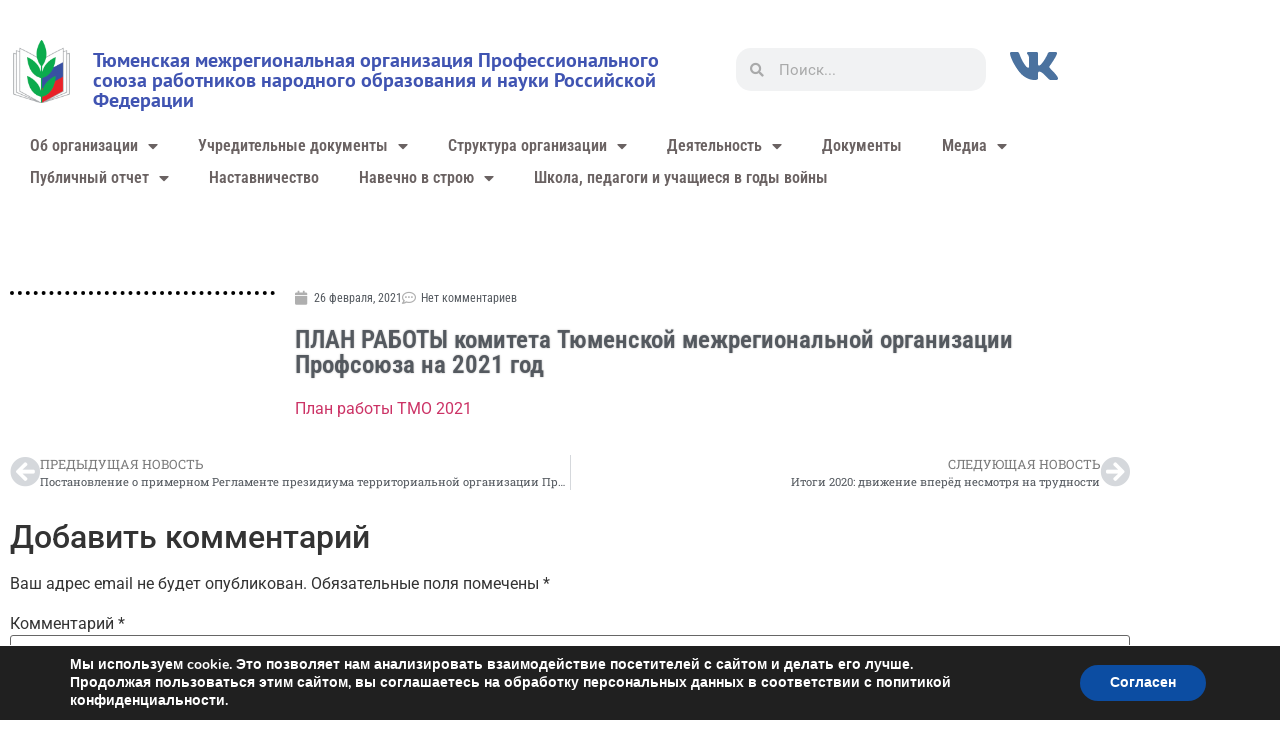

--- FILE ---
content_type: text/html; charset=UTF-8
request_url: https://tyumprof.ru/plan-raboty-komiteta-tjumenskoj-mezhregionalnoj-organizacii-profsojuza-na-2021-god/
body_size: 21168
content:
<!doctype html>
<html lang="ru-RU">
<head>
	<meta charset="UTF-8">
	<meta name="viewport" content="width=device-width, initial-scale=1">
	<link rel="profile" href="https://gmpg.org/xfn/11">
	<title>ПЛАН РАБОТЫ комитета Тюменской межрегиональной организации Профсоюза на 2021 год &#8212; Тюменская межрегиональная организация Профессионального союза работников народного образования и науки Российской Федерации</title>
<meta name='robots' content='max-image-preview:large' />
<link rel="alternate" type="application/rss+xml" title="Тюменская межрегиональная организация Профессионального союза работников народного образования и науки Российской Федерации &raquo; Лента" href="https://tyumprof.ru/feed/" />
<link rel="alternate" type="application/rss+xml" title="Тюменская межрегиональная организация Профессионального союза работников народного образования и науки Российской Федерации &raquo; Лента комментариев" href="https://tyumprof.ru/comments/feed/" />
<link rel="alternate" type="application/rss+xml" title="Тюменская межрегиональная организация Профессионального союза работников народного образования и науки Российской Федерации &raquo; Лента комментариев к &laquo;ПЛАН РАБОТЫ комитета Тюменской межрегиональной организации Профсоюза на 2021 год&raquo;" href="https://tyumprof.ru/plan-raboty-komiteta-tjumenskoj-mezhregionalnoj-organizacii-profsojuza-na-2021-god/feed/" />
<style id='wp-img-auto-sizes-contain-inline-css'>
img:is([sizes=auto i],[sizes^="auto," i]){contain-intrinsic-size:3000px 1500px}
/*# sourceURL=wp-img-auto-sizes-contain-inline-css */
</style>
<link rel='stylesheet' id='cf7ic_style-css' href='https://tyumprof.ru/wp-content/plugins/contact-form-7-image-captcha/css/cf7ic-style.css?ver=3.3.7' media='all' />
<link rel='stylesheet' id='quiz-maker-admin-css' href='https://tyumprof.ru/wp-content/plugins/quiz-maker/admin/css/admin.css?ver=21.7.4' media='all' />
<link rel='stylesheet' id='embedpress-css-css' href='https://tyumprof.ru/wp-content/plugins/embedpress/assets/css/embedpress.css?ver=1768054315' media='all' />
<link rel='stylesheet' id='embedpress-blocks-style-css' href='https://tyumprof.ru/wp-content/plugins/embedpress/assets/css/blocks.build.css?ver=1768054315' media='all' />
<link rel='stylesheet' id='embedpress-lazy-load-css-css' href='https://tyumprof.ru/wp-content/plugins/embedpress/assets/css/lazy-load.css?ver=1768054315' media='all' />
<style id='wp-emoji-styles-inline-css'>

	img.wp-smiley, img.emoji {
		display: inline !important;
		border: none !important;
		box-shadow: none !important;
		height: 1em !important;
		width: 1em !important;
		margin: 0 0.07em !important;
		vertical-align: -0.1em !important;
		background: none !important;
		padding: 0 !important;
	}
/*# sourceURL=wp-emoji-styles-inline-css */
</style>
<link rel='stylesheet' id='wp-block-library-css' href='https://tyumprof.ru/wp-includes/css/dist/block-library/style.min.css?ver=6.9' media='all' />
<link rel='stylesheet' id='awsm-ead-public-css' href='https://tyumprof.ru/wp-content/plugins/embed-any-document/css/embed-public.min.css?ver=2.7.12' media='all' />
<style id='global-styles-inline-css'>
:root{--wp--preset--aspect-ratio--square: 1;--wp--preset--aspect-ratio--4-3: 4/3;--wp--preset--aspect-ratio--3-4: 3/4;--wp--preset--aspect-ratio--3-2: 3/2;--wp--preset--aspect-ratio--2-3: 2/3;--wp--preset--aspect-ratio--16-9: 16/9;--wp--preset--aspect-ratio--9-16: 9/16;--wp--preset--color--black: #000000;--wp--preset--color--cyan-bluish-gray: #abb8c3;--wp--preset--color--white: #ffffff;--wp--preset--color--pale-pink: #f78da7;--wp--preset--color--vivid-red: #cf2e2e;--wp--preset--color--luminous-vivid-orange: #ff6900;--wp--preset--color--luminous-vivid-amber: #fcb900;--wp--preset--color--light-green-cyan: #7bdcb5;--wp--preset--color--vivid-green-cyan: #00d084;--wp--preset--color--pale-cyan-blue: #8ed1fc;--wp--preset--color--vivid-cyan-blue: #0693e3;--wp--preset--color--vivid-purple: #9b51e0;--wp--preset--gradient--vivid-cyan-blue-to-vivid-purple: linear-gradient(135deg,rgb(6,147,227) 0%,rgb(155,81,224) 100%);--wp--preset--gradient--light-green-cyan-to-vivid-green-cyan: linear-gradient(135deg,rgb(122,220,180) 0%,rgb(0,208,130) 100%);--wp--preset--gradient--luminous-vivid-amber-to-luminous-vivid-orange: linear-gradient(135deg,rgb(252,185,0) 0%,rgb(255,105,0) 100%);--wp--preset--gradient--luminous-vivid-orange-to-vivid-red: linear-gradient(135deg,rgb(255,105,0) 0%,rgb(207,46,46) 100%);--wp--preset--gradient--very-light-gray-to-cyan-bluish-gray: linear-gradient(135deg,rgb(238,238,238) 0%,rgb(169,184,195) 100%);--wp--preset--gradient--cool-to-warm-spectrum: linear-gradient(135deg,rgb(74,234,220) 0%,rgb(151,120,209) 20%,rgb(207,42,186) 40%,rgb(238,44,130) 60%,rgb(251,105,98) 80%,rgb(254,248,76) 100%);--wp--preset--gradient--blush-light-purple: linear-gradient(135deg,rgb(255,206,236) 0%,rgb(152,150,240) 100%);--wp--preset--gradient--blush-bordeaux: linear-gradient(135deg,rgb(254,205,165) 0%,rgb(254,45,45) 50%,rgb(107,0,62) 100%);--wp--preset--gradient--luminous-dusk: linear-gradient(135deg,rgb(255,203,112) 0%,rgb(199,81,192) 50%,rgb(65,88,208) 100%);--wp--preset--gradient--pale-ocean: linear-gradient(135deg,rgb(255,245,203) 0%,rgb(182,227,212) 50%,rgb(51,167,181) 100%);--wp--preset--gradient--electric-grass: linear-gradient(135deg,rgb(202,248,128) 0%,rgb(113,206,126) 100%);--wp--preset--gradient--midnight: linear-gradient(135deg,rgb(2,3,129) 0%,rgb(40,116,252) 100%);--wp--preset--font-size--small: 13px;--wp--preset--font-size--medium: 20px;--wp--preset--font-size--large: 36px;--wp--preset--font-size--x-large: 42px;--wp--preset--spacing--20: 0.44rem;--wp--preset--spacing--30: 0.67rem;--wp--preset--spacing--40: 1rem;--wp--preset--spacing--50: 1.5rem;--wp--preset--spacing--60: 2.25rem;--wp--preset--spacing--70: 3.38rem;--wp--preset--spacing--80: 5.06rem;--wp--preset--shadow--natural: 6px 6px 9px rgba(0, 0, 0, 0.2);--wp--preset--shadow--deep: 12px 12px 50px rgba(0, 0, 0, 0.4);--wp--preset--shadow--sharp: 6px 6px 0px rgba(0, 0, 0, 0.2);--wp--preset--shadow--outlined: 6px 6px 0px -3px rgb(255, 255, 255), 6px 6px rgb(0, 0, 0);--wp--preset--shadow--crisp: 6px 6px 0px rgb(0, 0, 0);}:root { --wp--style--global--content-size: 800px;--wp--style--global--wide-size: 1200px; }:where(body) { margin: 0; }.wp-site-blocks > .alignleft { float: left; margin-right: 2em; }.wp-site-blocks > .alignright { float: right; margin-left: 2em; }.wp-site-blocks > .aligncenter { justify-content: center; margin-left: auto; margin-right: auto; }:where(.wp-site-blocks) > * { margin-block-start: 24px; margin-block-end: 0; }:where(.wp-site-blocks) > :first-child { margin-block-start: 0; }:where(.wp-site-blocks) > :last-child { margin-block-end: 0; }:root { --wp--style--block-gap: 24px; }:root :where(.is-layout-flow) > :first-child{margin-block-start: 0;}:root :where(.is-layout-flow) > :last-child{margin-block-end: 0;}:root :where(.is-layout-flow) > *{margin-block-start: 24px;margin-block-end: 0;}:root :where(.is-layout-constrained) > :first-child{margin-block-start: 0;}:root :where(.is-layout-constrained) > :last-child{margin-block-end: 0;}:root :where(.is-layout-constrained) > *{margin-block-start: 24px;margin-block-end: 0;}:root :where(.is-layout-flex){gap: 24px;}:root :where(.is-layout-grid){gap: 24px;}.is-layout-flow > .alignleft{float: left;margin-inline-start: 0;margin-inline-end: 2em;}.is-layout-flow > .alignright{float: right;margin-inline-start: 2em;margin-inline-end: 0;}.is-layout-flow > .aligncenter{margin-left: auto !important;margin-right: auto !important;}.is-layout-constrained > .alignleft{float: left;margin-inline-start: 0;margin-inline-end: 2em;}.is-layout-constrained > .alignright{float: right;margin-inline-start: 2em;margin-inline-end: 0;}.is-layout-constrained > .aligncenter{margin-left: auto !important;margin-right: auto !important;}.is-layout-constrained > :where(:not(.alignleft):not(.alignright):not(.alignfull)){max-width: var(--wp--style--global--content-size);margin-left: auto !important;margin-right: auto !important;}.is-layout-constrained > .alignwide{max-width: var(--wp--style--global--wide-size);}body .is-layout-flex{display: flex;}.is-layout-flex{flex-wrap: wrap;align-items: center;}.is-layout-flex > :is(*, div){margin: 0;}body .is-layout-grid{display: grid;}.is-layout-grid > :is(*, div){margin: 0;}body{padding-top: 0px;padding-right: 0px;padding-bottom: 0px;padding-left: 0px;}a:where(:not(.wp-element-button)){text-decoration: underline;}:root :where(.wp-element-button, .wp-block-button__link){background-color: #32373c;border-width: 0;color: #fff;font-family: inherit;font-size: inherit;font-style: inherit;font-weight: inherit;letter-spacing: inherit;line-height: inherit;padding-top: calc(0.667em + 2px);padding-right: calc(1.333em + 2px);padding-bottom: calc(0.667em + 2px);padding-left: calc(1.333em + 2px);text-decoration: none;text-transform: inherit;}.has-black-color{color: var(--wp--preset--color--black) !important;}.has-cyan-bluish-gray-color{color: var(--wp--preset--color--cyan-bluish-gray) !important;}.has-white-color{color: var(--wp--preset--color--white) !important;}.has-pale-pink-color{color: var(--wp--preset--color--pale-pink) !important;}.has-vivid-red-color{color: var(--wp--preset--color--vivid-red) !important;}.has-luminous-vivid-orange-color{color: var(--wp--preset--color--luminous-vivid-orange) !important;}.has-luminous-vivid-amber-color{color: var(--wp--preset--color--luminous-vivid-amber) !important;}.has-light-green-cyan-color{color: var(--wp--preset--color--light-green-cyan) !important;}.has-vivid-green-cyan-color{color: var(--wp--preset--color--vivid-green-cyan) !important;}.has-pale-cyan-blue-color{color: var(--wp--preset--color--pale-cyan-blue) !important;}.has-vivid-cyan-blue-color{color: var(--wp--preset--color--vivid-cyan-blue) !important;}.has-vivid-purple-color{color: var(--wp--preset--color--vivid-purple) !important;}.has-black-background-color{background-color: var(--wp--preset--color--black) !important;}.has-cyan-bluish-gray-background-color{background-color: var(--wp--preset--color--cyan-bluish-gray) !important;}.has-white-background-color{background-color: var(--wp--preset--color--white) !important;}.has-pale-pink-background-color{background-color: var(--wp--preset--color--pale-pink) !important;}.has-vivid-red-background-color{background-color: var(--wp--preset--color--vivid-red) !important;}.has-luminous-vivid-orange-background-color{background-color: var(--wp--preset--color--luminous-vivid-orange) !important;}.has-luminous-vivid-amber-background-color{background-color: var(--wp--preset--color--luminous-vivid-amber) !important;}.has-light-green-cyan-background-color{background-color: var(--wp--preset--color--light-green-cyan) !important;}.has-vivid-green-cyan-background-color{background-color: var(--wp--preset--color--vivid-green-cyan) !important;}.has-pale-cyan-blue-background-color{background-color: var(--wp--preset--color--pale-cyan-blue) !important;}.has-vivid-cyan-blue-background-color{background-color: var(--wp--preset--color--vivid-cyan-blue) !important;}.has-vivid-purple-background-color{background-color: var(--wp--preset--color--vivid-purple) !important;}.has-black-border-color{border-color: var(--wp--preset--color--black) !important;}.has-cyan-bluish-gray-border-color{border-color: var(--wp--preset--color--cyan-bluish-gray) !important;}.has-white-border-color{border-color: var(--wp--preset--color--white) !important;}.has-pale-pink-border-color{border-color: var(--wp--preset--color--pale-pink) !important;}.has-vivid-red-border-color{border-color: var(--wp--preset--color--vivid-red) !important;}.has-luminous-vivid-orange-border-color{border-color: var(--wp--preset--color--luminous-vivid-orange) !important;}.has-luminous-vivid-amber-border-color{border-color: var(--wp--preset--color--luminous-vivid-amber) !important;}.has-light-green-cyan-border-color{border-color: var(--wp--preset--color--light-green-cyan) !important;}.has-vivid-green-cyan-border-color{border-color: var(--wp--preset--color--vivid-green-cyan) !important;}.has-pale-cyan-blue-border-color{border-color: var(--wp--preset--color--pale-cyan-blue) !important;}.has-vivid-cyan-blue-border-color{border-color: var(--wp--preset--color--vivid-cyan-blue) !important;}.has-vivid-purple-border-color{border-color: var(--wp--preset--color--vivid-purple) !important;}.has-vivid-cyan-blue-to-vivid-purple-gradient-background{background: var(--wp--preset--gradient--vivid-cyan-blue-to-vivid-purple) !important;}.has-light-green-cyan-to-vivid-green-cyan-gradient-background{background: var(--wp--preset--gradient--light-green-cyan-to-vivid-green-cyan) !important;}.has-luminous-vivid-amber-to-luminous-vivid-orange-gradient-background{background: var(--wp--preset--gradient--luminous-vivid-amber-to-luminous-vivid-orange) !important;}.has-luminous-vivid-orange-to-vivid-red-gradient-background{background: var(--wp--preset--gradient--luminous-vivid-orange-to-vivid-red) !important;}.has-very-light-gray-to-cyan-bluish-gray-gradient-background{background: var(--wp--preset--gradient--very-light-gray-to-cyan-bluish-gray) !important;}.has-cool-to-warm-spectrum-gradient-background{background: var(--wp--preset--gradient--cool-to-warm-spectrum) !important;}.has-blush-light-purple-gradient-background{background: var(--wp--preset--gradient--blush-light-purple) !important;}.has-blush-bordeaux-gradient-background{background: var(--wp--preset--gradient--blush-bordeaux) !important;}.has-luminous-dusk-gradient-background{background: var(--wp--preset--gradient--luminous-dusk) !important;}.has-pale-ocean-gradient-background{background: var(--wp--preset--gradient--pale-ocean) !important;}.has-electric-grass-gradient-background{background: var(--wp--preset--gradient--electric-grass) !important;}.has-midnight-gradient-background{background: var(--wp--preset--gradient--midnight) !important;}.has-small-font-size{font-size: var(--wp--preset--font-size--small) !important;}.has-medium-font-size{font-size: var(--wp--preset--font-size--medium) !important;}.has-large-font-size{font-size: var(--wp--preset--font-size--large) !important;}.has-x-large-font-size{font-size: var(--wp--preset--font-size--x-large) !important;}
:root :where(.wp-block-pullquote){font-size: 1.5em;line-height: 1.6;}
/*# sourceURL=global-styles-inline-css */
</style>
<link rel='stylesheet' id='contact-form-7-css' href='https://tyumprof.ru/wp-content/plugins/contact-form-7/includes/css/styles.css?ver=6.1.4' media='all' />
<link rel='stylesheet' id='quiz-maker-css' href='https://tyumprof.ru/wp-content/plugins/quiz-maker/public/css/quiz-maker-public.css?ver=21.7.4' media='all' />
<link rel='stylesheet' id='hello-elementor-css' href='https://tyumprof.ru/wp-content/themes/hello-elementor/assets/css/reset.css?ver=3.4.5' media='all' />
<link rel='stylesheet' id='hello-elementor-theme-style-css' href='https://tyumprof.ru/wp-content/themes/hello-elementor/assets/css/theme.css?ver=3.4.5' media='all' />
<link rel='stylesheet' id='hello-elementor-header-footer-css' href='https://tyumprof.ru/wp-content/themes/hello-elementor/assets/css/header-footer.css?ver=3.4.5' media='all' />
<link rel='stylesheet' id='elementor-frontend-css' href='https://tyumprof.ru/wp-content/plugins/elementor/assets/css/frontend.min.css?ver=3.34.2' media='all' />
<link rel='stylesheet' id='widget-image-css' href='https://tyumprof.ru/wp-content/plugins/elementor/assets/css/widget-image.min.css?ver=3.34.2' media='all' />
<link rel='stylesheet' id='widget-heading-css' href='https://tyumprof.ru/wp-content/plugins/elementor/assets/css/widget-heading.min.css?ver=3.34.2' media='all' />
<link rel='stylesheet' id='widget-search-form-css' href='https://tyumprof.ru/wp-content/plugins/elementor-pro/assets/css/widget-search-form.min.css?ver=3.34.0' media='all' />
<link rel='stylesheet' id='elementor-icons-shared-0-css' href='https://tyumprof.ru/wp-content/plugins/elementor/assets/lib/font-awesome/css/fontawesome.min.css?ver=5.15.3' media='all' />
<link rel='stylesheet' id='elementor-icons-fa-solid-css' href='https://tyumprof.ru/wp-content/plugins/elementor/assets/lib/font-awesome/css/solid.min.css?ver=5.15.3' media='all' />
<link rel='stylesheet' id='widget-nav-menu-css' href='https://tyumprof.ru/wp-content/plugins/elementor-pro/assets/css/widget-nav-menu.min.css?ver=3.34.0' media='all' />
<link rel='stylesheet' id='widget-divider-css' href='https://tyumprof.ru/wp-content/plugins/elementor/assets/css/widget-divider.min.css?ver=3.34.2' media='all' />
<link rel='stylesheet' id='widget-post-info-css' href='https://tyumprof.ru/wp-content/plugins/elementor-pro/assets/css/widget-post-info.min.css?ver=3.34.0' media='all' />
<link rel='stylesheet' id='widget-icon-list-css' href='https://tyumprof.ru/wp-content/plugins/elementor/assets/css/widget-icon-list.min.css?ver=3.34.2' media='all' />
<link rel='stylesheet' id='elementor-icons-fa-regular-css' href='https://tyumprof.ru/wp-content/plugins/elementor/assets/lib/font-awesome/css/regular.min.css?ver=5.15.3' media='all' />
<link rel='stylesheet' id='widget-post-navigation-css' href='https://tyumprof.ru/wp-content/plugins/elementor-pro/assets/css/widget-post-navigation.min.css?ver=3.34.0' media='all' />
<link rel='stylesheet' id='elementor-icons-css' href='https://tyumprof.ru/wp-content/plugins/elementor/assets/lib/eicons/css/elementor-icons.min.css?ver=5.46.0' media='all' />
<link rel='stylesheet' id='elementor-post-2816-css' href='https://tyumprof.ru/wp-content/uploads/elementor/css/post-2816.css?ver=1769112251' media='all' />
<link rel='stylesheet' id='elementor-post-1903-css' href='https://tyumprof.ru/wp-content/uploads/elementor/css/post-1903.css?ver=1769112251' media='all' />
<link rel='stylesheet' id='elementor-post-2000-css' href='https://tyumprof.ru/wp-content/uploads/elementor/css/post-2000.css?ver=1769112251' media='all' />
<link rel='stylesheet' id='elementor-post-2119-css' href='https://tyumprof.ru/wp-content/uploads/elementor/css/post-2119.css?ver=1769112251' media='all' />
<link rel='stylesheet' id='moove_gdpr_frontend-css' href='https://tyumprof.ru/wp-content/plugins/gdpr-cookie-compliance/dist/styles/gdpr-main.css?ver=5.0.9' media='all' />
<style id='moove_gdpr_frontend-inline-css'>
#moove_gdpr_cookie_modal,#moove_gdpr_cookie_info_bar,.gdpr_cookie_settings_shortcode_content{font-family:&#039;Nunito&#039;,sans-serif}#moove_gdpr_save_popup_settings_button{background-color:#373737;color:#fff}#moove_gdpr_save_popup_settings_button:hover{background-color:#000}#moove_gdpr_cookie_info_bar .moove-gdpr-info-bar-container .moove-gdpr-info-bar-content a.mgbutton,#moove_gdpr_cookie_info_bar .moove-gdpr-info-bar-container .moove-gdpr-info-bar-content button.mgbutton{background-color:#0C4DA2}#moove_gdpr_cookie_modal .moove-gdpr-modal-content .moove-gdpr-modal-footer-content .moove-gdpr-button-holder a.mgbutton,#moove_gdpr_cookie_modal .moove-gdpr-modal-content .moove-gdpr-modal-footer-content .moove-gdpr-button-holder button.mgbutton,.gdpr_cookie_settings_shortcode_content .gdpr-shr-button.button-green{background-color:#0C4DA2;border-color:#0C4DA2}#moove_gdpr_cookie_modal .moove-gdpr-modal-content .moove-gdpr-modal-footer-content .moove-gdpr-button-holder a.mgbutton:hover,#moove_gdpr_cookie_modal .moove-gdpr-modal-content .moove-gdpr-modal-footer-content .moove-gdpr-button-holder button.mgbutton:hover,.gdpr_cookie_settings_shortcode_content .gdpr-shr-button.button-green:hover{background-color:#fff;color:#0C4DA2}#moove_gdpr_cookie_modal .moove-gdpr-modal-content .moove-gdpr-modal-close i,#moove_gdpr_cookie_modal .moove-gdpr-modal-content .moove-gdpr-modal-close span.gdpr-icon{background-color:#0C4DA2;border:1px solid #0C4DA2}#moove_gdpr_cookie_info_bar span.moove-gdpr-infobar-allow-all.focus-g,#moove_gdpr_cookie_info_bar span.moove-gdpr-infobar-allow-all:focus,#moove_gdpr_cookie_info_bar button.moove-gdpr-infobar-allow-all.focus-g,#moove_gdpr_cookie_info_bar button.moove-gdpr-infobar-allow-all:focus,#moove_gdpr_cookie_info_bar span.moove-gdpr-infobar-reject-btn.focus-g,#moove_gdpr_cookie_info_bar span.moove-gdpr-infobar-reject-btn:focus,#moove_gdpr_cookie_info_bar button.moove-gdpr-infobar-reject-btn.focus-g,#moove_gdpr_cookie_info_bar button.moove-gdpr-infobar-reject-btn:focus,#moove_gdpr_cookie_info_bar span.change-settings-button.focus-g,#moove_gdpr_cookie_info_bar span.change-settings-button:focus,#moove_gdpr_cookie_info_bar button.change-settings-button.focus-g,#moove_gdpr_cookie_info_bar button.change-settings-button:focus{-webkit-box-shadow:0 0 1px 3px #0C4DA2;-moz-box-shadow:0 0 1px 3px #0C4DA2;box-shadow:0 0 1px 3px #0C4DA2}#moove_gdpr_cookie_modal .moove-gdpr-modal-content .moove-gdpr-modal-close i:hover,#moove_gdpr_cookie_modal .moove-gdpr-modal-content .moove-gdpr-modal-close span.gdpr-icon:hover,#moove_gdpr_cookie_info_bar span[data-href]>u.change-settings-button{color:#0C4DA2}#moove_gdpr_cookie_modal .moove-gdpr-modal-content .moove-gdpr-modal-left-content #moove-gdpr-menu li.menu-item-selected a span.gdpr-icon,#moove_gdpr_cookie_modal .moove-gdpr-modal-content .moove-gdpr-modal-left-content #moove-gdpr-menu li.menu-item-selected button span.gdpr-icon{color:inherit}#moove_gdpr_cookie_modal .moove-gdpr-modal-content .moove-gdpr-modal-left-content #moove-gdpr-menu li a span.gdpr-icon,#moove_gdpr_cookie_modal .moove-gdpr-modal-content .moove-gdpr-modal-left-content #moove-gdpr-menu li button span.gdpr-icon{color:inherit}#moove_gdpr_cookie_modal .gdpr-acc-link{line-height:0;font-size:0;color:transparent;position:absolute}#moove_gdpr_cookie_modal .moove-gdpr-modal-content .moove-gdpr-modal-close:hover i,#moove_gdpr_cookie_modal .moove-gdpr-modal-content .moove-gdpr-modal-left-content #moove-gdpr-menu li a,#moove_gdpr_cookie_modal .moove-gdpr-modal-content .moove-gdpr-modal-left-content #moove-gdpr-menu li button,#moove_gdpr_cookie_modal .moove-gdpr-modal-content .moove-gdpr-modal-left-content #moove-gdpr-menu li button i,#moove_gdpr_cookie_modal .moove-gdpr-modal-content .moove-gdpr-modal-left-content #moove-gdpr-menu li a i,#moove_gdpr_cookie_modal .moove-gdpr-modal-content .moove-gdpr-tab-main .moove-gdpr-tab-main-content a:hover,#moove_gdpr_cookie_info_bar.moove-gdpr-dark-scheme .moove-gdpr-info-bar-container .moove-gdpr-info-bar-content a.mgbutton:hover,#moove_gdpr_cookie_info_bar.moove-gdpr-dark-scheme .moove-gdpr-info-bar-container .moove-gdpr-info-bar-content button.mgbutton:hover,#moove_gdpr_cookie_info_bar.moove-gdpr-dark-scheme .moove-gdpr-info-bar-container .moove-gdpr-info-bar-content a:hover,#moove_gdpr_cookie_info_bar.moove-gdpr-dark-scheme .moove-gdpr-info-bar-container .moove-gdpr-info-bar-content button:hover,#moove_gdpr_cookie_info_bar.moove-gdpr-dark-scheme .moove-gdpr-info-bar-container .moove-gdpr-info-bar-content span.change-settings-button:hover,#moove_gdpr_cookie_info_bar.moove-gdpr-dark-scheme .moove-gdpr-info-bar-container .moove-gdpr-info-bar-content button.change-settings-button:hover,#moove_gdpr_cookie_info_bar.moove-gdpr-dark-scheme .moove-gdpr-info-bar-container .moove-gdpr-info-bar-content u.change-settings-button:hover,#moove_gdpr_cookie_info_bar span[data-href]>u.change-settings-button,#moove_gdpr_cookie_info_bar.moove-gdpr-dark-scheme .moove-gdpr-info-bar-container .moove-gdpr-info-bar-content a.mgbutton.focus-g,#moove_gdpr_cookie_info_bar.moove-gdpr-dark-scheme .moove-gdpr-info-bar-container .moove-gdpr-info-bar-content button.mgbutton.focus-g,#moove_gdpr_cookie_info_bar.moove-gdpr-dark-scheme .moove-gdpr-info-bar-container .moove-gdpr-info-bar-content a.focus-g,#moove_gdpr_cookie_info_bar.moove-gdpr-dark-scheme .moove-gdpr-info-bar-container .moove-gdpr-info-bar-content button.focus-g,#moove_gdpr_cookie_info_bar.moove-gdpr-dark-scheme .moove-gdpr-info-bar-container .moove-gdpr-info-bar-content a.mgbutton:focus,#moove_gdpr_cookie_info_bar.moove-gdpr-dark-scheme .moove-gdpr-info-bar-container .moove-gdpr-info-bar-content button.mgbutton:focus,#moove_gdpr_cookie_info_bar.moove-gdpr-dark-scheme .moove-gdpr-info-bar-container .moove-gdpr-info-bar-content a:focus,#moove_gdpr_cookie_info_bar.moove-gdpr-dark-scheme .moove-gdpr-info-bar-container .moove-gdpr-info-bar-content button:focus,#moove_gdpr_cookie_info_bar.moove-gdpr-dark-scheme .moove-gdpr-info-bar-container .moove-gdpr-info-bar-content span.change-settings-button.focus-g,span.change-settings-button:focus,button.change-settings-button.focus-g,button.change-settings-button:focus,#moove_gdpr_cookie_info_bar.moove-gdpr-dark-scheme .moove-gdpr-info-bar-container .moove-gdpr-info-bar-content u.change-settings-button.focus-g,#moove_gdpr_cookie_info_bar.moove-gdpr-dark-scheme .moove-gdpr-info-bar-container .moove-gdpr-info-bar-content u.change-settings-button:focus{color:#0C4DA2}#moove_gdpr_cookie_modal .moove-gdpr-branding.focus-g span,#moove_gdpr_cookie_modal .moove-gdpr-modal-content .moove-gdpr-tab-main a.focus-g,#moove_gdpr_cookie_modal .moove-gdpr-modal-content .moove-gdpr-tab-main .gdpr-cd-details-toggle.focus-g{color:#0C4DA2}#moove_gdpr_cookie_modal.gdpr_lightbox-hide{display:none}
/*# sourceURL=moove_gdpr_frontend-inline-css */
</style>
<link rel='stylesheet' id='elementor-gf-local-roboto-css' href='https://tyumprof.ru/wp-content/uploads/elementor/google-fonts/css/roboto.css?ver=1742241832' media='all' />
<link rel='stylesheet' id='elementor-gf-local-robotoslab-css' href='https://tyumprof.ru/wp-content/uploads/elementor/google-fonts/css/robotoslab.css?ver=1742241838' media='all' />
<link rel='stylesheet' id='elementor-gf-local-ptsans-css' href='https://tyumprof.ru/wp-content/uploads/elementor/google-fonts/css/ptsans.css?ver=1742241894' media='all' />
<link rel='stylesheet' id='elementor-gf-local-robotocondensed-css' href='https://tyumprof.ru/wp-content/uploads/elementor/google-fonts/css/robotocondensed.css?ver=1742241869' media='all' />
<link rel='stylesheet' id='elementor-gf-local-firasans-css' href='https://tyumprof.ru/wp-content/uploads/elementor/google-fonts/css/firasans.css?ver=1742241907' media='all' />
<link rel='stylesheet' id='elementor-gf-local-opensans-css' href='https://tyumprof.ru/wp-content/uploads/elementor/google-fonts/css/opensans.css?ver=1742241855' media='all' />
<script src="https://tyumprof.ru/wp-includes/js/jquery/jquery.min.js?ver=3.7.1" id="jquery-core-js"></script>
<script src="https://tyumprof.ru/wp-includes/js/jquery/jquery-migrate.min.js?ver=3.4.1" id="jquery-migrate-js"></script>
<link rel="https://api.w.org/" href="https://tyumprof.ru/wp-json/" /><link rel="alternate" title="JSON" type="application/json" href="https://tyumprof.ru/wp-json/wp/v2/posts/4037" /><link rel="EditURI" type="application/rsd+xml" title="RSD" href="https://tyumprof.ru/xmlrpc.php?rsd" />
<meta name="generator" content="WordPress 6.9" />
<link rel="canonical" href="https://tyumprof.ru/plan-raboty-komiteta-tjumenskoj-mezhregionalnoj-organizacii-profsojuza-na-2021-god/" />
<link rel='shortlink' href='https://tyumprof.ru/?p=4037' />
<meta name="generator" content="Elementor 3.34.2; features: additional_custom_breakpoints; settings: css_print_method-external, google_font-enabled, font_display-auto">
			<style>
				.e-con.e-parent:nth-of-type(n+4):not(.e-lazyloaded):not(.e-no-lazyload),
				.e-con.e-parent:nth-of-type(n+4):not(.e-lazyloaded):not(.e-no-lazyload) * {
					background-image: none !important;
				}
				@media screen and (max-height: 1024px) {
					.e-con.e-parent:nth-of-type(n+3):not(.e-lazyloaded):not(.e-no-lazyload),
					.e-con.e-parent:nth-of-type(n+3):not(.e-lazyloaded):not(.e-no-lazyload) * {
						background-image: none !important;
					}
				}
				@media screen and (max-height: 640px) {
					.e-con.e-parent:nth-of-type(n+2):not(.e-lazyloaded):not(.e-no-lazyload),
					.e-con.e-parent:nth-of-type(n+2):not(.e-lazyloaded):not(.e-no-lazyload) * {
						background-image: none !important;
					}
				}
			</style>
			<script>(function () {
  try {
    var FORM_ID = 13392;      // форма 2026
    var NAME_FIELD_ID = 4;    // ФИО
    var KEY = 'wpforms_' + FORM_ID + '_fio';

    function formEl() {
      return document.getElementById('wpforms-form-' + FORM_ID);
    }

    function getPart(form, part) {
      var el = form.querySelector('[name="wpforms[fields][' + NAME_FIELD_ID + '][' + part + ']"]');
      return el ? (el.value || '').trim() : '';
    }

    function readFio(form) {
      // В вашей форме формат First Middle Last (ID#4)
      var first = getPart(form, 'first');
      var middle = getPart(form, 'middle');
      var last = getPart(form, 'last');
      // Нужный вывод "Фамилия Имя Отчество"
      return [last, first, middle].filter(Boolean).join(' ');
    }

    function fill() {
      var form = formEl();
      if (!form) return;

      var fio = readFio(form);
      if (fio) {
        try { sessionStorage.setItem(KEY, fio); } catch (e) {}
      } else {
        try { fio = sessionStorage.getItem(KEY) || ''; } catch (e) { fio = ''; }
      }

      var nodes = form.querySelectorAll('.js-fio');
      for (var i = 0; i < nodes.length; i++) {
        nodes[i].textContent = fio || '________________';
      }
    }

    // 1) Подстановка при вводе
    document.addEventListener('input', function (e) {
      var form = formEl();
      if (!form || !form.contains(e.target)) return;
      if (e.target && e.target.name && e.target.name.indexOf('wpforms[fields][' + NAME_FIELD_ID + ']') !== -1) {
        fill();
      }
    }, true);

    // 2) После клика "Далее/Назад" даём форме переключить шаг, потом подставляем
    document.addEventListener('click', function () {
      setTimeout(fill, 250);
    }, true);

    // 3) На всякий случай несколько раз после загрузки (без наблюдателей и тяжёлых хуков)
    var tries = 0;
    var t = setInterval(function () {
      tries++;
      fill();
      if (tries >= 20) clearInterval(t); // ~10 сек
    }, 500);

  } catch (err) {
    // Ничего не ломаем, просто молча выходим
  }
})();
</script><link rel="icon" href="https://tyumprof.ru/wp-content/uploads/2019/08/cropped-profsoyuz-icon-32x32.png" sizes="32x32" />
<link rel="icon" href="https://tyumprof.ru/wp-content/uploads/2019/08/cropped-profsoyuz-icon-192x192.png" sizes="192x192" />
<link rel="apple-touch-icon" href="https://tyumprof.ru/wp-content/uploads/2019/08/cropped-profsoyuz-icon-180x180.png" />
<meta name="msapplication-TileImage" content="https://tyumprof.ru/wp-content/uploads/2019/08/cropped-profsoyuz-icon-270x270.png" />
		<style id="wp-custom-css">
			/* скрытые служебные поля */
.wpcf7 .cf7-hide{
  position:absolute !important; left:-9999px !important;
  width:1px !important; height:1px !important; opacity:0 !important;
  pointer-events:none !important;
}

/* убрать любой нижний отступ у последнего элемента текста согласия */
.wpcf7 .consent-text{ margin-bottom:0 !important; }
.wpcf7 .consent-text > *:last-child{ margin-bottom:0 !important; }

/* обнулить верхние отступы у всех обёрток капчи */
.wpcf7 .wpcf7-form-control-wrap.cf7ic,
.wpcf7 .cf7ic, .wpcf7 .cf7ic-container, .wpcf7 .cf7ic__wrapper{ margin-top:0 !important; padding-top:0 !important; }

/* чекбокс и кнопка компактно */
.wpcf7 .wpcf7-list-item{ margin:0 !important; }
.wpcf7 .wpcf7-submit{ margin-top:10px !important; }		</style>
		</head>
<body class="wp-singular post-template-default single single-post postid-4037 single-format-standard wp-custom-logo wp-embed-responsive wp-theme-hello-elementor hello-elementor-default elementor-default elementor-kit-2816 elementor-page-2119">


<a class="skip-link screen-reader-text" href="#content">Перейти к содержимому</a>

		<header data-elementor-type="header" data-elementor-id="1903" class="elementor elementor-1903 elementor-location-header" data-elementor-post-type="elementor_library">
					<section class="elementor-section elementor-top-section elementor-element elementor-element-c6c9bf1 elementor-section-height-min-height elementor-section-boxed elementor-section-height-default elementor-section-items-middle" data-id="c6c9bf1" data-element_type="section">
						<div class="elementor-container elementor-column-gap-default">
					<div class="elementor-column elementor-col-100 elementor-top-column elementor-element elementor-element-0eeae9e" data-id="0eeae9e" data-element_type="column">
			<div class="elementor-widget-wrap">
							</div>
		</div>
					</div>
		</section>
				<section class="elementor-section elementor-top-section elementor-element elementor-element-e9654f7 elementor-section-boxed elementor-section-height-default elementor-section-height-default" data-id="e9654f7" data-element_type="section">
						<div class="elementor-container elementor-column-gap-default">
					<div class="elementor-column elementor-col-20 elementor-top-column elementor-element elementor-element-287f038" data-id="287f038" data-element_type="column">
			<div class="elementor-widget-wrap elementor-element-populated">
						<div class="elementor-element elementor-element-e5d8e24 elementor-widget elementor-widget-theme-site-logo elementor-widget-image" data-id="e5d8e24" data-element_type="widget" data-widget_type="theme-site-logo.default">
				<div class="elementor-widget-container">
											<a href="https://tyumprof.ru">
			<img src="https://tyumprof.ru/wp-content/uploads/elementor/thumbs/logo-2024-qxwoou4h3jcahxt3w6o4gn0vo1gfeeen7e2uyi67e0.png" title="logo-2024" alt="logo-2024" loading="lazy" />				</a>
											</div>
				</div>
					</div>
		</div>
				<div class="elementor-column elementor-col-20 elementor-top-column elementor-element elementor-element-87750c9" data-id="87750c9" data-element_type="column">
			<div class="elementor-widget-wrap elementor-element-populated">
						<div class="elementor-element elementor-element-dcb6d17 elementor-widget elementor-widget-theme-site-title elementor-widget-heading" data-id="dcb6d17" data-element_type="widget" data-widget_type="theme-site-title.default">
				<div class="elementor-widget-container">
					<h5 class="elementor-heading-title elementor-size-default"><a href="https://tyumprof.ru">Тюменская межрегиональная организация Профессионального союза работников народного образования и науки Российской Федерации</a></h5>				</div>
				</div>
					</div>
		</div>
				<div class="elementor-column elementor-col-20 elementor-top-column elementor-element elementor-element-0aac60a" data-id="0aac60a" data-element_type="column">
			<div class="elementor-widget-wrap elementor-element-populated">
						<div class="elementor-element elementor-element-b417fcc elementor-search-form--skin-minimal elementor-widget elementor-widget-search-form" data-id="b417fcc" data-element_type="widget" data-settings="{&quot;skin&quot;:&quot;minimal&quot;}" data-widget_type="search-form.default">
				<div class="elementor-widget-container">
							<search role="search">
			<form class="elementor-search-form" action="https://tyumprof.ru" method="get">
												<div class="elementor-search-form__container">
					<label class="elementor-screen-only" for="elementor-search-form-b417fcc">Search</label>

											<div class="elementor-search-form__icon">
							<i aria-hidden="true" class="fas fa-search"></i>							<span class="elementor-screen-only">Search</span>
						</div>
					
					<input id="elementor-search-form-b417fcc" placeholder="Поиск..." class="elementor-search-form__input" type="search" name="s" value="">
					
					
									</div>
			</form>
		</search>
						</div>
				</div>
					</div>
		</div>
				<div class="elementor-column elementor-col-20 elementor-top-column elementor-element elementor-element-799f8f8" data-id="799f8f8" data-element_type="column">
			<div class="elementor-widget-wrap elementor-element-populated">
						<div class="elementor-element elementor-element-e6b37b0 elementor-widget elementor-widget-image" data-id="e6b37b0" data-element_type="widget" data-widget_type="image.default">
				<div class="elementor-widget-container">
																<a href="https://vk.com/tmn_eseur">
							<img src="https://tyumprof.ru/wp-content/uploads/2019/08/vk.svg" class="attachment-full size-full wp-image-4184" alt="" />								</a>
															</div>
				</div>
					</div>
		</div>
				<div class="elementor-column elementor-col-20 elementor-top-column elementor-element elementor-element-bc22eae" data-id="bc22eae" data-element_type="column">
			<div class="elementor-widget-wrap">
							</div>
		</div>
					</div>
		</section>
				<section class="elementor-section elementor-top-section elementor-element elementor-element-9224e61 elementor-section-boxed elementor-section-height-default elementor-section-height-default" data-id="9224e61" data-element_type="section">
						<div class="elementor-container elementor-column-gap-default">
					<div class="elementor-column elementor-col-100 elementor-top-column elementor-element elementor-element-e9c26e3" data-id="e9c26e3" data-element_type="column">
			<div class="elementor-widget-wrap elementor-element-populated">
						<div class="elementor-element elementor-element-a5cd1ac elementor-nav-menu--stretch elementor-nav-menu--dropdown-tablet elementor-nav-menu__text-align-aside elementor-nav-menu--toggle elementor-nav-menu--burger elementor-widget elementor-widget-nav-menu" data-id="a5cd1ac" data-element_type="widget" data-settings="{&quot;full_width&quot;:&quot;stretch&quot;,&quot;layout&quot;:&quot;horizontal&quot;,&quot;submenu_icon&quot;:{&quot;value&quot;:&quot;&lt;i class=\&quot;fas fa-caret-down\&quot; aria-hidden=\&quot;true\&quot;&gt;&lt;\/i&gt;&quot;,&quot;library&quot;:&quot;fa-solid&quot;},&quot;toggle&quot;:&quot;burger&quot;}" data-widget_type="nav-menu.default">
				<div class="elementor-widget-container">
								<nav aria-label="Menu" class="elementor-nav-menu--main elementor-nav-menu__container elementor-nav-menu--layout-horizontal e--pointer-background e--animation-fade">
				<ul id="menu-1-a5cd1ac" class="elementor-nav-menu"><li class="menu-item menu-item-type-custom menu-item-object-custom menu-item-has-children menu-item-16"><a class="elementor-item">Об организации</a>
<ul class="sub-menu elementor-nav-menu--dropdown">
	<li class="menu-item menu-item-type-post_type menu-item-object-page menu-item-45"><a href="https://tyumprof.ru/main/history/" class="elementor-sub-item">История</a></li>
	<li class="menu-item menu-item-type-post_type menu-item-object-page menu-item-808"><a href="https://tyumprof.ru/main/vizitka-organizacii/" class="elementor-sub-item">Визитка организации</a></li>
	<li class="menu-item menu-item-type-post_type menu-item-object-page menu-item-167"><a href="https://tyumprof.ru/main/chairperson/" class="elementor-sub-item">Председатель</a></li>
	<li class="menu-item menu-item-type-post_type menu-item-object-page menu-item-181"><a href="https://tyumprof.ru/main/staff/" class="elementor-sub-item">Аппарат</a></li>
	<li class="menu-item menu-item-type-post_type menu-item-object-page menu-item-458"><a href="https://tyumprof.ru/prezidium/" class="elementor-sub-item">Президиум</a></li>
	<li class="menu-item menu-item-type-post_type menu-item-object-page menu-item-467"><a href="https://tyumprof.ru/komitet/" class="elementor-sub-item">Комитет</a></li>
	<li class="menu-item menu-item-type-post_type menu-item-object-page menu-item-752"><a href="https://tyumprof.ru/kontrolno-revizionnaja-komissija/" class="elementor-sub-item">Контрольно-ревизионная комиссия</a></li>
	<li class="menu-item menu-item-type-post_type menu-item-object-page menu-item-481"><a href="https://tyumprof.ru/pravovaja-inspekcija-truda/" class="elementor-sub-item">Правовая инспекция труда</a></li>
	<li class="menu-item menu-item-type-post_type menu-item-object-page menu-item-764"><a href="https://tyumprof.ru/sovet-po-pravovoj-rabote/" class="elementor-sub-item">Совет по правовой работе</a></li>
	<li class="menu-item menu-item-type-post_type menu-item-object-page menu-item-765"><a href="https://tyumprof.ru/sovet-molodyh-pedagogov/" class="elementor-sub-item">Совет молодых педагогов</a></li>
	<li class="menu-item menu-item-type-post_type menu-item-object-page menu-item-766"><a href="https://tyumprof.ru/sovet-veteranov-pedagogicheskogo-truda/" class="elementor-sub-item">Совет ветеранов педагогического труда</a></li>
	<li class="menu-item menu-item-type-post_type menu-item-object-page menu-item-817"><a href="https://tyumprof.ru/studencheskij-koordinacionnyj-sovet/" class="elementor-sub-item">Студенческий координационный Совет</a></li>
</ul>
</li>
<li class="menu-item menu-item-type-custom menu-item-object-custom menu-item-has-children menu-item-18"><a class="elementor-item">Учредительные документы</a>
<ul class="sub-menu elementor-nav-menu--dropdown">
	<li class="menu-item menu-item-type-post_type menu-item-object-page menu-item-583"><a href="https://tyumprof.ru/ustav-profsojuza/" class="elementor-sub-item">Устав Профсоюза</a></li>
	<li class="menu-item menu-item-type-post_type menu-item-object-page menu-item-3710"><a href="https://tyumprof.ru/deklaracija-obshherossijskogo-profsojuza-obrazovanija/" class="elementor-sub-item">Декларация Общероссийского Профсоюза образования</a></li>
	<li class="menu-item menu-item-type-post_type menu-item-object-page menu-item-3714"><a href="https://tyumprof.ru/prioritetnye-napravlenija-dejatelnosti-obshherossijskogo-profsojuza-obrazovanija-na-2020-2025gg/" class="elementor-sub-item">Приоритетные направления деятельности Общероссийского Профсоюза образования на 2025-2030гг.</a></li>
	<li class="menu-item menu-item-type-post_type menu-item-object-page menu-item-3791"><a href="https://tyumprof.ru/plan-meroprijatij-tmo-na-2020-2025gg/" class="elementor-sub-item">План мероприятий ТМО Профсоюза на 2025-2030гг.</a></li>
	<li class="menu-item menu-item-type-post_type menu-item-object-page menu-item-3718"><a href="https://tyumprof.ru/porjadok-prinjatija-v-chleny-profsojuza-i-prekrashhenija-chlenstva-v-profsojuze/" class="elementor-sub-item">Положение об учете членов Профессионального союза работников народного образования и науки Российской Федерации и членском профсоюзном билете</a></li>
	<li class="menu-item menu-item-type-post_type menu-item-object-page menu-item-3722"><a href="https://tyumprof.ru/polozhenie-o-razmere-i-porjadke-uplaty-chlenami-profsojuza-chlenskih-profsojuznyh-vznosov/" class="elementor-sub-item">Положение о размере и порядке уплаты членами Профсоюза членских профсоюзных взносов</a></li>
	<li class="menu-item menu-item-type-post_type menu-item-object-page menu-item-611"><a href="https://tyumprof.ru/polozhenie-o-kontrolno-revizionnoj-komissii/" class="elementor-sub-item">Положение о Контрольно-ревизионной комиссии</a></li>
	<li class="menu-item menu-item-type-post_type menu-item-object-page menu-item-625"><a href="https://tyumprof.ru/polozhenie-o-koordinacionnom-sovete-predsedatelej-v-i-po/" class="elementor-sub-item">Положение о Координационном Совете председателей В и ПО</a></li>
	<li class="menu-item menu-item-type-post_type menu-item-object-page menu-item-636"><a href="https://tyumprof.ru/polozhenie-sovet-molodyh-pedagogov/" class="elementor-sub-item">Положение Совет молодых педагогов</a></li>
	<li class="menu-item menu-item-type-post_type menu-item-object-page menu-item-7557"><a href="https://tyumprof.ru/politika-professionalnogo-sojuza-rabotnikov-br-narodnogo-obrazovanija-i-nauki-rossijskoj-federacii-br-v-otnoshenii-obrabotki-personalnyh-dannyh/" class="elementor-sub-item">Политика Профсоюза в отношении обработки персональных данных</a></li>
</ul>
</li>
<li class="menu-item menu-item-type-custom menu-item-object-custom menu-item-has-children menu-item-303"><a class="elementor-item">Структура организации</a>
<ul class="sub-menu elementor-nav-menu--dropdown">
	<li class="menu-item menu-item-type-post_type menu-item-object-page menu-item-507"><a href="https://tyumprof.ru/okruzhnye-organizacii-profsojuza/" class="elementor-sub-item">Региональные организации Профсоюза</a></li>
	<li class="menu-item menu-item-type-post_type menu-item-object-page menu-item-518"><a href="https://tyumprof.ru/mestnye-organizacii-profsojuza/" class="elementor-sub-item">Территориальные организации Профсоюза</a></li>
	<li class="menu-item menu-item-type-post_type menu-item-object-page menu-item-650"><a href="https://tyumprof.ru/pervichnye-profsojuznye-organizacii-uchrezhdenij-vysshego-obrazovanija/" class="elementor-sub-item">Первичные профсоюзные организации учреждений высшего образования</a></li>
	<li class="menu-item menu-item-type-post_type menu-item-object-page menu-item-658"><a href="https://tyumprof.ru/pervichnye-profsojuznye-organizacii-uchrezhdenij-professionalnogo-obrazovanija/" class="elementor-sub-item">Первичные профсоюзные организации учреждений профессионального образования</a></li>
	<li class="menu-item menu-item-type-post_type menu-item-object-page menu-item-668"><a href="https://tyumprof.ru/pervichnye-profsojuznye-organizacii-uchrezhdenij-dopolnitelnogo-professionalnogo-obrazovanija/" class="elementor-sub-item">Первичные профсоюзные организации учреждений дополнительного профессионального образования</a></li>
	<li class="menu-item menu-item-type-post_type menu-item-object-page menu-item-679"><a href="https://tyumprof.ru/pervichnye-profsojuznye-organizacii-vyhodjashhie-na-mezhregionalnuju-i-okruzhnye-organizacii/" class="elementor-sub-item">Первичные профсоюзные организации выходящие на межрегиональную и окружные организации</a></li>
	<li class="menu-item menu-item-type-post_type menu-item-object-page menu-item-690"><a href="https://tyumprof.ru/pervichnye-profsojuznye-organizacii-studentov/" class="elementor-sub-item">Первичные профсоюзные организации студентов</a></li>
</ul>
</li>
<li class="menu-item menu-item-type-post_type menu-item-object-page menu-item-has-children menu-item-842"><a href="https://tyumprof.ru/dejatelnost/" class="elementor-item">Деятельность</a>
<ul class="sub-menu elementor-nav-menu--dropdown">
	<li class="menu-item menu-item-type-post_type menu-item-object-page menu-item-3755"><a href="https://tyumprof.ru/pravozashhitnaja-dejatelnost-2/" class="elementor-sub-item">Правозащитная деятельность</a></li>
	<li class="menu-item menu-item-type-post_type menu-item-object-page menu-item-921"><a href="https://tyumprof.ru/dejatelnost/ohrana-truda/" class="elementor-sub-item">Охрана труда</a></li>
	<li class="menu-item menu-item-type-custom menu-item-object-custom menu-item-has-children menu-item-22"><a href="https://tyumprof.ru/socialnoe-partnerstvo" class="elementor-sub-item">Социальное партнерство</a>
	<ul class="sub-menu elementor-nav-menu--dropdown">
		<li class="menu-item menu-item-type-post_type menu-item-object-page menu-item-430"><a href="https://tyumprof.ru/socialnoe-partnerstvo/federalnoe-otraslevoe-soglashenie/" class="elementor-sub-item">Федеральные отраслевые соглашения</a></li>
		<li class="menu-item menu-item-type-post_type menu-item-object-page menu-item-449"><a href="https://tyumprof.ru/socialnoe-partnerstvo/regionalnoe-otraslevoe-soglashenie/" class="elementor-sub-item">Региональное отраслевое соглашение</a></li>
		<li class="menu-item menu-item-type-post_type menu-item-object-page menu-item-1457"><a href="https://tyumprof.ru/socialnoe-partnerstvo/primernye-formy-kollektivnyh-dogovorov/" class="elementor-sub-item">Примерные формы коллективных договоров</a></li>
	</ul>
</li>
	<li class="menu-item menu-item-type-post_type menu-item-object-page menu-item-has-children menu-item-2881"><a href="https://tyumprof.ru/dejatelnost/oplata-truda/" class="elementor-sub-item">Оплата труда</a>
	<ul class="sub-menu elementor-nav-menu--dropdown">
		<li class="menu-item menu-item-type-post_type menu-item-object-page menu-item-2885"><a href="https://tyumprof.ru/dejatelnost/oplata-truda/o-doplatah-za-pochetnye-zvanija/" class="elementor-sub-item">О доплатах за почетные звания</a></li>
	</ul>
</li>
</ul>
</li>
<li class="menu-item menu-item-type-post_type menu-item-object-page menu-item-844"><a href="https://tyumprof.ru/dokumenty/" class="elementor-item">Документы</a></li>
<li class="menu-item menu-item-type-custom menu-item-object-custom menu-item-has-children menu-item-24"><a class="elementor-item">Медиа</a>
<ul class="sub-menu elementor-nav-menu--dropdown">
	<li class="menu-item menu-item-type-post_type menu-item-object-page menu-item-261"><a href="https://tyumprof.ru/videos/" class="elementor-sub-item">Видеоролики</a></li>
</ul>
</li>
<li class="menu-item menu-item-type-post_type menu-item-object-page menu-item-has-children menu-item-1639"><a href="https://tyumprof.ru/publichnyj-otchet/" class="elementor-item">Публичный отчет</a>
<ul class="sub-menu elementor-nav-menu--dropdown">
	<li class="menu-item menu-item-type-post_type menu-item-object-page menu-item-11342"><a href="https://tyumprof.ru/otchjotnyj-doklad-za-period-s-dekabrja-2019-goda-po-dekabr-2024-goda/" class="elementor-sub-item">Отчётный доклад за период с декабря 2019 года по декабрь 2024 года</a></li>
	<li class="menu-item menu-item-type-post_type menu-item-object-page menu-item-9701"><a href="https://tyumprof.ru/publichnyj-otchet-za-2023-god/" class="elementor-sub-item">Публичный отчет за 2023 год</a></li>
	<li class="menu-item menu-item-type-post_type menu-item-object-page menu-item-7945"><a href="https://tyumprof.ru/publichnyj-otchet/publichnyj-otchet-za-2022-god/" class="elementor-sub-item">Публичный отчет за 2022 год</a></li>
	<li class="menu-item menu-item-type-post_type menu-item-object-page menu-item-6013"><a href="https://tyumprof.ru/publichnyj-otchet/publichnyj-otchet-za-2021-god/" class="elementor-sub-item">Публичный отчет за 2021 год</a></li>
	<li class="menu-item menu-item-type-post_type menu-item-object-page menu-item-4070"><a href="https://tyumprof.ru/publichnyj-otchet/publichnyj-otchjot-za-2020-god/" class="elementor-sub-item">Публичный отчёт за 2020 год</a></li>
	<li class="menu-item menu-item-type-post_type menu-item-object-page menu-item-2722"><a href="https://tyumprof.ru/publichnyj-otchet/itogi-dejatelnosti-za-2015-2019-gg/" class="elementor-sub-item">Итоги деятельности за 2015-2019 гг.</a></li>
	<li class="menu-item menu-item-type-post_type menu-item-object-page menu-item-1645"><a href="https://tyumprof.ru/publichnyj-otchet/publichnyj-otchet-za-2018-god/" class="elementor-sub-item">Публичный отчет за 2018 год</a></li>
	<li class="menu-item menu-item-type-post_type menu-item-object-page menu-item-1648"><a href="https://tyumprof.ru/publichnyj-otchet/publichnyj-otchet-za-2017-god/" class="elementor-sub-item">Публичный отчет за 2017 год</a></li>
	<li class="menu-item menu-item-type-post_type menu-item-object-page menu-item-7354"><a href="https://tyumprof.ru/otchetnyj-doklad-za-2016-god-i-zadachah-na-2017-god/" class="elementor-sub-item">Отчетный доклад за 2016 год и задачах на 2017 год</a></li>
</ul>
</li>
<li class="menu-item menu-item-type-post_type menu-item-object-page menu-item-6110"><a href="https://tyumprof.ru/nastavnichestvo/" class="elementor-item">Наставничество</a></li>
<li class="menu-item menu-item-type-post_type menu-item-object-page menu-item-has-children menu-item-2966"><a href="https://tyumprof.ru/navechno-v-stroju/" class="elementor-item">Навечно в строю</a>
<ul class="sub-menu elementor-nav-menu--dropdown">
	<li class="menu-item menu-item-type-post_type menu-item-object-page menu-item-2971"><a href="https://tyumprof.ru/navechno-v-stroju/geroi-sovetskogo-sojuza/" class="elementor-sub-item">Герои Советского Союза</a></li>
	<li class="menu-item menu-item-type-post_type menu-item-object-page menu-item-3022"><a href="https://tyumprof.ru/navechno-v-stroju/kavalery-ordena-slavy/" class="elementor-sub-item">Кавалеры ордена Славы</a></li>
	<li class="menu-item menu-item-type-post_type menu-item-object-page menu-item-3082"><a href="https://tyumprof.ru/navechno-v-stroju/uchitelskie-pisma/" class="elementor-sub-item">Учительские письма</a></li>
	<li class="menu-item menu-item-type-post_type menu-item-object-page menu-item-3338"><a href="https://tyumprof.ru/navechno-v-stroju/pedagogi-na-medicinskoj-sluzhbe/" class="elementor-sub-item">Педагоги на медицинской службе</a></li>
	<li class="menu-item menu-item-type-post_type menu-item-object-page menu-item-3467"><a href="https://tyumprof.ru/molodye-uchitelja/" class="elementor-sub-item">Молодые учителя</a></li>
	<li class="menu-item menu-item-type-post_type menu-item-object-page menu-item-3127"><a href="https://tyumprof.ru/navechno-v-stroju/vypuskniki-1941-goda-oni-ushli-ot-shkolnogo-poroga/" class="elementor-sub-item">Выпускники 1941 года. Они ушли от школьного порога…</a></li>
	<li class="menu-item menu-item-type-post_type menu-item-object-page menu-item-3271"><a href="https://tyumprof.ru/navechno-v-stroju/uchastniki-parada-pobedy-v-moskve-v-1945-godu/" class="elementor-sub-item">Участники Парада Победы в Москве в 1945 году</a></li>
</ul>
</li>
<li class="menu-item menu-item-type-post_type menu-item-object-page menu-item-4743"><a href="https://tyumprof.ru/shkola-pedagogi-i-uchashhiesja-v-gody-vojny/" class="elementor-item">Школа, педагоги и учащиеся в годы войны</a></li>
</ul>			</nav>
					<div class="elementor-menu-toggle" role="button" tabindex="0" aria-label="Menu Toggle" aria-expanded="false">
			<i aria-hidden="true" role="presentation" class="elementor-menu-toggle__icon--open eicon-menu-bar"></i><i aria-hidden="true" role="presentation" class="elementor-menu-toggle__icon--close eicon-close"></i>		</div>
					<nav class="elementor-nav-menu--dropdown elementor-nav-menu__container" aria-hidden="true">
				<ul id="menu-2-a5cd1ac" class="elementor-nav-menu"><li class="menu-item menu-item-type-custom menu-item-object-custom menu-item-has-children menu-item-16"><a class="elementor-item" tabindex="-1">Об организации</a>
<ul class="sub-menu elementor-nav-menu--dropdown">
	<li class="menu-item menu-item-type-post_type menu-item-object-page menu-item-45"><a href="https://tyumprof.ru/main/history/" class="elementor-sub-item" tabindex="-1">История</a></li>
	<li class="menu-item menu-item-type-post_type menu-item-object-page menu-item-808"><a href="https://tyumprof.ru/main/vizitka-organizacii/" class="elementor-sub-item" tabindex="-1">Визитка организации</a></li>
	<li class="menu-item menu-item-type-post_type menu-item-object-page menu-item-167"><a href="https://tyumprof.ru/main/chairperson/" class="elementor-sub-item" tabindex="-1">Председатель</a></li>
	<li class="menu-item menu-item-type-post_type menu-item-object-page menu-item-181"><a href="https://tyumprof.ru/main/staff/" class="elementor-sub-item" tabindex="-1">Аппарат</a></li>
	<li class="menu-item menu-item-type-post_type menu-item-object-page menu-item-458"><a href="https://tyumprof.ru/prezidium/" class="elementor-sub-item" tabindex="-1">Президиум</a></li>
	<li class="menu-item menu-item-type-post_type menu-item-object-page menu-item-467"><a href="https://tyumprof.ru/komitet/" class="elementor-sub-item" tabindex="-1">Комитет</a></li>
	<li class="menu-item menu-item-type-post_type menu-item-object-page menu-item-752"><a href="https://tyumprof.ru/kontrolno-revizionnaja-komissija/" class="elementor-sub-item" tabindex="-1">Контрольно-ревизионная комиссия</a></li>
	<li class="menu-item menu-item-type-post_type menu-item-object-page menu-item-481"><a href="https://tyumprof.ru/pravovaja-inspekcija-truda/" class="elementor-sub-item" tabindex="-1">Правовая инспекция труда</a></li>
	<li class="menu-item menu-item-type-post_type menu-item-object-page menu-item-764"><a href="https://tyumprof.ru/sovet-po-pravovoj-rabote/" class="elementor-sub-item" tabindex="-1">Совет по правовой работе</a></li>
	<li class="menu-item menu-item-type-post_type menu-item-object-page menu-item-765"><a href="https://tyumprof.ru/sovet-molodyh-pedagogov/" class="elementor-sub-item" tabindex="-1">Совет молодых педагогов</a></li>
	<li class="menu-item menu-item-type-post_type menu-item-object-page menu-item-766"><a href="https://tyumprof.ru/sovet-veteranov-pedagogicheskogo-truda/" class="elementor-sub-item" tabindex="-1">Совет ветеранов педагогического труда</a></li>
	<li class="menu-item menu-item-type-post_type menu-item-object-page menu-item-817"><a href="https://tyumprof.ru/studencheskij-koordinacionnyj-sovet/" class="elementor-sub-item" tabindex="-1">Студенческий координационный Совет</a></li>
</ul>
</li>
<li class="menu-item menu-item-type-custom menu-item-object-custom menu-item-has-children menu-item-18"><a class="elementor-item" tabindex="-1">Учредительные документы</a>
<ul class="sub-menu elementor-nav-menu--dropdown">
	<li class="menu-item menu-item-type-post_type menu-item-object-page menu-item-583"><a href="https://tyumprof.ru/ustav-profsojuza/" class="elementor-sub-item" tabindex="-1">Устав Профсоюза</a></li>
	<li class="menu-item menu-item-type-post_type menu-item-object-page menu-item-3710"><a href="https://tyumprof.ru/deklaracija-obshherossijskogo-profsojuza-obrazovanija/" class="elementor-sub-item" tabindex="-1">Декларация Общероссийского Профсоюза образования</a></li>
	<li class="menu-item menu-item-type-post_type menu-item-object-page menu-item-3714"><a href="https://tyumprof.ru/prioritetnye-napravlenija-dejatelnosti-obshherossijskogo-profsojuza-obrazovanija-na-2020-2025gg/" class="elementor-sub-item" tabindex="-1">Приоритетные направления деятельности Общероссийского Профсоюза образования на 2025-2030гг.</a></li>
	<li class="menu-item menu-item-type-post_type menu-item-object-page menu-item-3791"><a href="https://tyumprof.ru/plan-meroprijatij-tmo-na-2020-2025gg/" class="elementor-sub-item" tabindex="-1">План мероприятий ТМО Профсоюза на 2025-2030гг.</a></li>
	<li class="menu-item menu-item-type-post_type menu-item-object-page menu-item-3718"><a href="https://tyumprof.ru/porjadok-prinjatija-v-chleny-profsojuza-i-prekrashhenija-chlenstva-v-profsojuze/" class="elementor-sub-item" tabindex="-1">Положение об учете членов Профессионального союза работников народного образования и науки Российской Федерации и членском профсоюзном билете</a></li>
	<li class="menu-item menu-item-type-post_type menu-item-object-page menu-item-3722"><a href="https://tyumprof.ru/polozhenie-o-razmere-i-porjadke-uplaty-chlenami-profsojuza-chlenskih-profsojuznyh-vznosov/" class="elementor-sub-item" tabindex="-1">Положение о размере и порядке уплаты членами Профсоюза членских профсоюзных взносов</a></li>
	<li class="menu-item menu-item-type-post_type menu-item-object-page menu-item-611"><a href="https://tyumprof.ru/polozhenie-o-kontrolno-revizionnoj-komissii/" class="elementor-sub-item" tabindex="-1">Положение о Контрольно-ревизионной комиссии</a></li>
	<li class="menu-item menu-item-type-post_type menu-item-object-page menu-item-625"><a href="https://tyumprof.ru/polozhenie-o-koordinacionnom-sovete-predsedatelej-v-i-po/" class="elementor-sub-item" tabindex="-1">Положение о Координационном Совете председателей В и ПО</a></li>
	<li class="menu-item menu-item-type-post_type menu-item-object-page menu-item-636"><a href="https://tyumprof.ru/polozhenie-sovet-molodyh-pedagogov/" class="elementor-sub-item" tabindex="-1">Положение Совет молодых педагогов</a></li>
	<li class="menu-item menu-item-type-post_type menu-item-object-page menu-item-7557"><a href="https://tyumprof.ru/politika-professionalnogo-sojuza-rabotnikov-br-narodnogo-obrazovanija-i-nauki-rossijskoj-federacii-br-v-otnoshenii-obrabotki-personalnyh-dannyh/" class="elementor-sub-item" tabindex="-1">Политика Профсоюза в отношении обработки персональных данных</a></li>
</ul>
</li>
<li class="menu-item menu-item-type-custom menu-item-object-custom menu-item-has-children menu-item-303"><a class="elementor-item" tabindex="-1">Структура организации</a>
<ul class="sub-menu elementor-nav-menu--dropdown">
	<li class="menu-item menu-item-type-post_type menu-item-object-page menu-item-507"><a href="https://tyumprof.ru/okruzhnye-organizacii-profsojuza/" class="elementor-sub-item" tabindex="-1">Региональные организации Профсоюза</a></li>
	<li class="menu-item menu-item-type-post_type menu-item-object-page menu-item-518"><a href="https://tyumprof.ru/mestnye-organizacii-profsojuza/" class="elementor-sub-item" tabindex="-1">Территориальные организации Профсоюза</a></li>
	<li class="menu-item menu-item-type-post_type menu-item-object-page menu-item-650"><a href="https://tyumprof.ru/pervichnye-profsojuznye-organizacii-uchrezhdenij-vysshego-obrazovanija/" class="elementor-sub-item" tabindex="-1">Первичные профсоюзные организации учреждений высшего образования</a></li>
	<li class="menu-item menu-item-type-post_type menu-item-object-page menu-item-658"><a href="https://tyumprof.ru/pervichnye-profsojuznye-organizacii-uchrezhdenij-professionalnogo-obrazovanija/" class="elementor-sub-item" tabindex="-1">Первичные профсоюзные организации учреждений профессионального образования</a></li>
	<li class="menu-item menu-item-type-post_type menu-item-object-page menu-item-668"><a href="https://tyumprof.ru/pervichnye-profsojuznye-organizacii-uchrezhdenij-dopolnitelnogo-professionalnogo-obrazovanija/" class="elementor-sub-item" tabindex="-1">Первичные профсоюзные организации учреждений дополнительного профессионального образования</a></li>
	<li class="menu-item menu-item-type-post_type menu-item-object-page menu-item-679"><a href="https://tyumprof.ru/pervichnye-profsojuznye-organizacii-vyhodjashhie-na-mezhregionalnuju-i-okruzhnye-organizacii/" class="elementor-sub-item" tabindex="-1">Первичные профсоюзные организации выходящие на межрегиональную и окружные организации</a></li>
	<li class="menu-item menu-item-type-post_type menu-item-object-page menu-item-690"><a href="https://tyumprof.ru/pervichnye-profsojuznye-organizacii-studentov/" class="elementor-sub-item" tabindex="-1">Первичные профсоюзные организации студентов</a></li>
</ul>
</li>
<li class="menu-item menu-item-type-post_type menu-item-object-page menu-item-has-children menu-item-842"><a href="https://tyumprof.ru/dejatelnost/" class="elementor-item" tabindex="-1">Деятельность</a>
<ul class="sub-menu elementor-nav-menu--dropdown">
	<li class="menu-item menu-item-type-post_type menu-item-object-page menu-item-3755"><a href="https://tyumprof.ru/pravozashhitnaja-dejatelnost-2/" class="elementor-sub-item" tabindex="-1">Правозащитная деятельность</a></li>
	<li class="menu-item menu-item-type-post_type menu-item-object-page menu-item-921"><a href="https://tyumprof.ru/dejatelnost/ohrana-truda/" class="elementor-sub-item" tabindex="-1">Охрана труда</a></li>
	<li class="menu-item menu-item-type-custom menu-item-object-custom menu-item-has-children menu-item-22"><a href="https://tyumprof.ru/socialnoe-partnerstvo" class="elementor-sub-item" tabindex="-1">Социальное партнерство</a>
	<ul class="sub-menu elementor-nav-menu--dropdown">
		<li class="menu-item menu-item-type-post_type menu-item-object-page menu-item-430"><a href="https://tyumprof.ru/socialnoe-partnerstvo/federalnoe-otraslevoe-soglashenie/" class="elementor-sub-item" tabindex="-1">Федеральные отраслевые соглашения</a></li>
		<li class="menu-item menu-item-type-post_type menu-item-object-page menu-item-449"><a href="https://tyumprof.ru/socialnoe-partnerstvo/regionalnoe-otraslevoe-soglashenie/" class="elementor-sub-item" tabindex="-1">Региональное отраслевое соглашение</a></li>
		<li class="menu-item menu-item-type-post_type menu-item-object-page menu-item-1457"><a href="https://tyumprof.ru/socialnoe-partnerstvo/primernye-formy-kollektivnyh-dogovorov/" class="elementor-sub-item" tabindex="-1">Примерные формы коллективных договоров</a></li>
	</ul>
</li>
	<li class="menu-item menu-item-type-post_type menu-item-object-page menu-item-has-children menu-item-2881"><a href="https://tyumprof.ru/dejatelnost/oplata-truda/" class="elementor-sub-item" tabindex="-1">Оплата труда</a>
	<ul class="sub-menu elementor-nav-menu--dropdown">
		<li class="menu-item menu-item-type-post_type menu-item-object-page menu-item-2885"><a href="https://tyumprof.ru/dejatelnost/oplata-truda/o-doplatah-za-pochetnye-zvanija/" class="elementor-sub-item" tabindex="-1">О доплатах за почетные звания</a></li>
	</ul>
</li>
</ul>
</li>
<li class="menu-item menu-item-type-post_type menu-item-object-page menu-item-844"><a href="https://tyumprof.ru/dokumenty/" class="elementor-item" tabindex="-1">Документы</a></li>
<li class="menu-item menu-item-type-custom menu-item-object-custom menu-item-has-children menu-item-24"><a class="elementor-item" tabindex="-1">Медиа</a>
<ul class="sub-menu elementor-nav-menu--dropdown">
	<li class="menu-item menu-item-type-post_type menu-item-object-page menu-item-261"><a href="https://tyumprof.ru/videos/" class="elementor-sub-item" tabindex="-1">Видеоролики</a></li>
</ul>
</li>
<li class="menu-item menu-item-type-post_type menu-item-object-page menu-item-has-children menu-item-1639"><a href="https://tyumprof.ru/publichnyj-otchet/" class="elementor-item" tabindex="-1">Публичный отчет</a>
<ul class="sub-menu elementor-nav-menu--dropdown">
	<li class="menu-item menu-item-type-post_type menu-item-object-page menu-item-11342"><a href="https://tyumprof.ru/otchjotnyj-doklad-za-period-s-dekabrja-2019-goda-po-dekabr-2024-goda/" class="elementor-sub-item" tabindex="-1">Отчётный доклад за период с декабря 2019 года по декабрь 2024 года</a></li>
	<li class="menu-item menu-item-type-post_type menu-item-object-page menu-item-9701"><a href="https://tyumprof.ru/publichnyj-otchet-za-2023-god/" class="elementor-sub-item" tabindex="-1">Публичный отчет за 2023 год</a></li>
	<li class="menu-item menu-item-type-post_type menu-item-object-page menu-item-7945"><a href="https://tyumprof.ru/publichnyj-otchet/publichnyj-otchet-za-2022-god/" class="elementor-sub-item" tabindex="-1">Публичный отчет за 2022 год</a></li>
	<li class="menu-item menu-item-type-post_type menu-item-object-page menu-item-6013"><a href="https://tyumprof.ru/publichnyj-otchet/publichnyj-otchet-za-2021-god/" class="elementor-sub-item" tabindex="-1">Публичный отчет за 2021 год</a></li>
	<li class="menu-item menu-item-type-post_type menu-item-object-page menu-item-4070"><a href="https://tyumprof.ru/publichnyj-otchet/publichnyj-otchjot-za-2020-god/" class="elementor-sub-item" tabindex="-1">Публичный отчёт за 2020 год</a></li>
	<li class="menu-item menu-item-type-post_type menu-item-object-page menu-item-2722"><a href="https://tyumprof.ru/publichnyj-otchet/itogi-dejatelnosti-za-2015-2019-gg/" class="elementor-sub-item" tabindex="-1">Итоги деятельности за 2015-2019 гг.</a></li>
	<li class="menu-item menu-item-type-post_type menu-item-object-page menu-item-1645"><a href="https://tyumprof.ru/publichnyj-otchet/publichnyj-otchet-za-2018-god/" class="elementor-sub-item" tabindex="-1">Публичный отчет за 2018 год</a></li>
	<li class="menu-item menu-item-type-post_type menu-item-object-page menu-item-1648"><a href="https://tyumprof.ru/publichnyj-otchet/publichnyj-otchet-za-2017-god/" class="elementor-sub-item" tabindex="-1">Публичный отчет за 2017 год</a></li>
	<li class="menu-item menu-item-type-post_type menu-item-object-page menu-item-7354"><a href="https://tyumprof.ru/otchetnyj-doklad-za-2016-god-i-zadachah-na-2017-god/" class="elementor-sub-item" tabindex="-1">Отчетный доклад за 2016 год и задачах на 2017 год</a></li>
</ul>
</li>
<li class="menu-item menu-item-type-post_type menu-item-object-page menu-item-6110"><a href="https://tyumprof.ru/nastavnichestvo/" class="elementor-item" tabindex="-1">Наставничество</a></li>
<li class="menu-item menu-item-type-post_type menu-item-object-page menu-item-has-children menu-item-2966"><a href="https://tyumprof.ru/navechno-v-stroju/" class="elementor-item" tabindex="-1">Навечно в строю</a>
<ul class="sub-menu elementor-nav-menu--dropdown">
	<li class="menu-item menu-item-type-post_type menu-item-object-page menu-item-2971"><a href="https://tyumprof.ru/navechno-v-stroju/geroi-sovetskogo-sojuza/" class="elementor-sub-item" tabindex="-1">Герои Советского Союза</a></li>
	<li class="menu-item menu-item-type-post_type menu-item-object-page menu-item-3022"><a href="https://tyumprof.ru/navechno-v-stroju/kavalery-ordena-slavy/" class="elementor-sub-item" tabindex="-1">Кавалеры ордена Славы</a></li>
	<li class="menu-item menu-item-type-post_type menu-item-object-page menu-item-3082"><a href="https://tyumprof.ru/navechno-v-stroju/uchitelskie-pisma/" class="elementor-sub-item" tabindex="-1">Учительские письма</a></li>
	<li class="menu-item menu-item-type-post_type menu-item-object-page menu-item-3338"><a href="https://tyumprof.ru/navechno-v-stroju/pedagogi-na-medicinskoj-sluzhbe/" class="elementor-sub-item" tabindex="-1">Педагоги на медицинской службе</a></li>
	<li class="menu-item menu-item-type-post_type menu-item-object-page menu-item-3467"><a href="https://tyumprof.ru/molodye-uchitelja/" class="elementor-sub-item" tabindex="-1">Молодые учителя</a></li>
	<li class="menu-item menu-item-type-post_type menu-item-object-page menu-item-3127"><a href="https://tyumprof.ru/navechno-v-stroju/vypuskniki-1941-goda-oni-ushli-ot-shkolnogo-poroga/" class="elementor-sub-item" tabindex="-1">Выпускники 1941 года. Они ушли от школьного порога…</a></li>
	<li class="menu-item menu-item-type-post_type menu-item-object-page menu-item-3271"><a href="https://tyumprof.ru/navechno-v-stroju/uchastniki-parada-pobedy-v-moskve-v-1945-godu/" class="elementor-sub-item" tabindex="-1">Участники Парада Победы в Москве в 1945 году</a></li>
</ul>
</li>
<li class="menu-item menu-item-type-post_type menu-item-object-page menu-item-4743"><a href="https://tyumprof.ru/shkola-pedagogi-i-uchashhiesja-v-gody-vojny/" class="elementor-item" tabindex="-1">Школа, педагоги и учащиеся в годы войны</a></li>
</ul>			</nav>
						</div>
				</div>
					</div>
		</div>
					</div>
		</section>
				</header>
				<div data-elementor-type="single" data-elementor-id="2119" class="elementor elementor-2119 elementor-location-single post-4037 post type-post status-publish format-standard hentry category-docs" data-elementor-post-type="elementor_library">
					<section class="elementor-section elementor-top-section elementor-element elementor-element-7554113 elementor-section-boxed elementor-section-height-default elementor-section-height-default" data-id="7554113" data-element_type="section">
						<div class="elementor-container elementor-column-gap-default">
					<div class="elementor-column elementor-col-50 elementor-top-column elementor-element elementor-element-2a42295" data-id="2a42295" data-element_type="column">
			<div class="elementor-widget-wrap elementor-element-populated">
						<div class="elementor-element elementor-element-dbede72 elementor-widget-divider--view-line elementor-widget elementor-widget-divider" data-id="dbede72" data-element_type="widget" data-widget_type="divider.default">
				<div class="elementor-widget-container">
							<div class="elementor-divider">
			<span class="elementor-divider-separator">
						</span>
		</div>
						</div>
				</div>
					</div>
		</div>
				<div class="elementor-column elementor-col-50 elementor-top-column elementor-element elementor-element-fec2b72" data-id="fec2b72" data-element_type="column">
			<div class="elementor-widget-wrap elementor-element-populated">
						<div class="elementor-element elementor-element-d71efdc elementor-widget elementor-widget-post-info" data-id="d71efdc" data-element_type="widget" data-widget_type="post-info.default">
				<div class="elementor-widget-container">
							<ul class="elementor-inline-items elementor-icon-list-items elementor-post-info">
								<li class="elementor-icon-list-item elementor-repeater-item-da61c66 elementor-inline-item" itemprop="datePublished">
						<a href="https://tyumprof.ru/2021/02/26/">
											<span class="elementor-icon-list-icon">
								<i aria-hidden="true" class="fas fa-calendar"></i>							</span>
									<span class="elementor-icon-list-text elementor-post-info__item elementor-post-info__item--type-date">
										<time>26 февраля, 2021</time>					</span>
									</a>
				</li>
				<li class="elementor-icon-list-item elementor-repeater-item-3aac283 elementor-inline-item" itemprop="commentCount">
						<a href="https://tyumprof.ru/plan-raboty-komiteta-tjumenskoj-mezhregionalnoj-organizacii-profsojuza-na-2021-god/#respond">
											<span class="elementor-icon-list-icon">
								<i aria-hidden="true" class="far fa-comment-dots"></i>							</span>
									<span class="elementor-icon-list-text elementor-post-info__item elementor-post-info__item--type-comments">
										Нет комментариев					</span>
									</a>
				</li>
				</ul>
						</div>
				</div>
				<div class="elementor-element elementor-element-c4b8098 elementor-widget elementor-widget-theme-post-title elementor-page-title elementor-widget-heading" data-id="c4b8098" data-element_type="widget" data-widget_type="theme-post-title.default">
				<div class="elementor-widget-container">
					<h3 class="elementor-heading-title elementor-size-default">ПЛАН РАБОТЫ комитета Тюменской межрегиональной организации Профсоюза на 2021 год</h3>				</div>
				</div>
				<div class="elementor-element elementor-element-28522e6 elementor-widget elementor-widget-theme-post-content" data-id="28522e6" data-element_type="widget" data-widget_type="theme-post-content.default">
				<div class="elementor-widget-container">
					<p><a href="https://tyumprof.ru/wp-content/uploads/2021/02/План-работы-ТМО-2021-Готовый-2.pdf">План работы ТМО 2021</a></p>
				</div>
				</div>
					</div>
		</div>
					</div>
		</section>
				<section class="elementor-section elementor-top-section elementor-element elementor-element-3bf62de elementor-section-boxed elementor-section-height-default elementor-section-height-default" data-id="3bf62de" data-element_type="section">
						<div class="elementor-container elementor-column-gap-default">
					<div class="elementor-column elementor-col-100 elementor-top-column elementor-element elementor-element-fa2439f" data-id="fa2439f" data-element_type="column">
			<div class="elementor-widget-wrap elementor-element-populated">
						<div class="elementor-element elementor-element-94570ab elementor-post-navigation-borders-yes elementor-widget elementor-widget-post-navigation" data-id="94570ab" data-element_type="widget" data-widget_type="post-navigation.default">
				<div class="elementor-widget-container">
							<div class="elementor-post-navigation" role="navigation" aria-label="Post Navigation">
			<div class="elementor-post-navigation__prev elementor-post-navigation__link">
				<a href="https://tyumprof.ru/postanovlenie-o-primernom-reglamente-prezidiuma-territorialnoj-organizacii-professionalnogo-sojuza-rabotnikov-narodnogo-obrazovanija-i-nauki-rossijskoj-federacii/" rel="prev"><span class="post-navigation__arrow-wrapper post-navigation__arrow-prev"><i aria-hidden="true" class="fas fa-arrow-circle-left"></i><span class="elementor-screen-only">Prev</span></span><span class="elementor-post-navigation__link__prev"><span class="post-navigation__prev--label">Предыдущая новость</span><span class="post-navigation__prev--title">Постановление о примерном Регламенте президиума  территориальной организации Профессионального  союза работников народного образования и  науки Российской Федерации</span></span></a>			</div>
							<div class="elementor-post-navigation__separator-wrapper">
					<div class="elementor-post-navigation__separator"></div>
				</div>
						<div class="elementor-post-navigation__next elementor-post-navigation__link">
				<a href="https://tyumprof.ru/itogi-2020-dvizhenie-vperjod-nesmotrja-na-trudnosti/" rel="next"><span class="elementor-post-navigation__link__next"><span class="post-navigation__next--label">Следующая новость</span><span class="post-navigation__next--title">Итоги 2020: движение вперёд несмотря на трудности</span></span><span class="post-navigation__arrow-wrapper post-navigation__arrow-next"><i aria-hidden="true" class="fas fa-arrow-circle-right"></i><span class="elementor-screen-only">Next</span></span></a>			</div>
		</div>
						</div>
				</div>
				<div class="elementor-element elementor-element-664ecec elementor-widget elementor-widget-post-comments" data-id="664ecec" data-element_type="widget" data-widget_type="post-comments.theme_comments">
				<div class="elementor-widget-container">
					<section id="comments" class="comments-area">

	
		<div id="respond" class="comment-respond">
		<h2 id="reply-title" class="comment-reply-title">Добавить комментарий</h2><form action="https://tyumprof.ru/wp-comments-post.php" method="post" id="commentform" class="comment-form"><p class="comment-notes"><span id="email-notes">Ваш адрес email не будет опубликован.</span> <span class="required-field-message">Обязательные поля помечены <span class="required">*</span></span></p><p class="comment-form-comment"><label for="comment">Комментарий <span class="required">*</span></label> <textarea id="comment" name="comment" cols="45" rows="8" maxlength="65525" required></textarea></p><p class="comment-form-author"><label for="author">Имя <span class="required">*</span></label> <input id="author" name="author" type="text" value="" size="30" maxlength="245" autocomplete="name" required /></p>
<p class="comment-form-email"><label for="email">Email <span class="required">*</span></label> <input id="email" name="email" type="email" value="" size="30" maxlength="100" aria-describedby="email-notes" autocomplete="email" required /></p>
<p class="comment-form-url"><label for="url">Сайт</label> <input id="url" name="url" type="url" value="" size="30" maxlength="200" autocomplete="url" /></p>
<p class="form-submit"><input name="submit" type="submit" id="submit" class="submit" value="Отправить комментарий" /> <input type='hidden' name='comment_post_ID' value='4037' id='comment_post_ID' />
<input type='hidden' name='comment_parent' id='comment_parent' value='0' />
</p></form>	</div><!-- #respond -->
	
</section>
				</div>
				</div>
					</div>
		</div>
					</div>
		</section>
				<section class="elementor-section elementor-top-section elementor-element elementor-element-18bd8e7 elementor-section-height-min-height elementor-section-boxed elementor-section-height-default elementor-section-items-middle" data-id="18bd8e7" data-element_type="section">
						<div class="elementor-container elementor-column-gap-default">
					<div class="elementor-column elementor-col-100 elementor-top-column elementor-element elementor-element-159bc78" data-id="159bc78" data-element_type="column">
			<div class="elementor-widget-wrap">
							</div>
		</div>
					</div>
		</section>
				</div>
				<footer data-elementor-type="footer" data-elementor-id="2000" class="elementor elementor-2000 elementor-location-footer" data-elementor-post-type="elementor_library">
					<section class="elementor-section elementor-top-section elementor-element elementor-element-5531ed2 elementor-section-boxed elementor-section-height-default elementor-section-height-default" data-id="5531ed2" data-element_type="section">
						<div class="elementor-container elementor-column-gap-default">
					<div class="elementor-column elementor-col-100 elementor-top-column elementor-element elementor-element-2469c6c" data-id="2469c6c" data-element_type="column">
			<div class="elementor-widget-wrap elementor-element-populated">
						<div class="elementor-element elementor-element-6da80a3 elementor-widget-divider--separator-type-pattern elementor-widget-divider--view-line elementor-widget elementor-widget-divider" data-id="6da80a3" data-element_type="widget" data-widget_type="divider.default">
				<div class="elementor-widget-container">
							<div class="elementor-divider" style="--divider-pattern-url: url(&quot;data:image/svg+xml,%3Csvg xmlns=&#039;http://www.w3.org/2000/svg&#039; preserveAspectRatio=&#039;none&#039; overflow=&#039;visible&#039; height=&#039;100%&#039; viewBox=&#039;0 0 24 24&#039; fill=&#039;none&#039; stroke=&#039;black&#039; stroke-width=&#039;1&#039; stroke-linecap=&#039;square&#039; stroke-miterlimit=&#039;10&#039;%3E%3Cpolyline points=&#039;0,18 12,6 24,18 &#039;/%3E%3C/svg%3E&quot;);">
			<span class="elementor-divider-separator">
						</span>
		</div>
						</div>
				</div>
					</div>
		</div>
					</div>
		</section>
				<section class="elementor-section elementor-top-section elementor-element elementor-element-840e31e elementor-section-boxed elementor-section-height-default elementor-section-height-default" data-id="840e31e" data-element_type="section">
						<div class="elementor-container elementor-column-gap-default">
					<div class="elementor-column elementor-col-33 elementor-top-column elementor-element elementor-element-a26810b" data-id="a26810b" data-element_type="column">
			<div class="elementor-widget-wrap elementor-element-populated">
						<div class="elementor-element elementor-element-62eabe3 elementor-widget elementor-widget-text-editor" data-id="62eabe3" data-element_type="widget" data-widget_type="text-editor.default">
				<div class="elementor-widget-container">
									<p>© 2025, Тюменская межрегиональная организация Профессионального союза работников народного образования и науки Российской Федерации</p><p><!-- Yandex.Metrika informer --></p>								</div>
				</div>
					</div>
		</div>
				<div class="elementor-column elementor-col-33 elementor-top-column elementor-element elementor-element-a7f314e" data-id="a7f314e" data-element_type="column">
			<div class="elementor-widget-wrap elementor-element-populated">
						<div class="elementor-element elementor-element-1d124f3 elementor-widget elementor-widget-text-editor" data-id="1d124f3" data-element_type="widget" data-widget_type="text-editor.default">
				<div class="elementor-widget-container">
									<a href="https://metrika.yandex.ru/stat/?id=53369128&amp;from=informer" target="_blank" rel="nofollow noopener"><img class="ym-advanced-informer" style="width: 80px; height: 31px; border: 0;" title="Яндекс.Метрика: данные за сегодня (уникальные посетители)" src="https://informer.yandex.ru/informer/53369128/2_0_FFFFFFFF_EFEFEFFF_0_uniques" alt="Яндекс.Метрика" data-cid="53369128" data-lang="ru" /></a> <!-- /Yandex.Metrika informer --> <!-- Yandex.Metrika counter --> <script type="text/javascript" > (function(m,e,t,r,i,k,a){m[i]=m[i]||function(){(m[i].a=m[i].a||[]).push(arguments)}; m[i].l=1*new Date();k=e.createElement(t),a=e.getElementsByTagName(t)[0],k.async=1,k.src=r,a.parentNode.insertBefore(k,a)}) (window, document, "script", "https://mc.yandex.ru/metrika/tag.js", "ym"); ym(53369128, "init", { clickmap:true, trackLinks:true, accurateTrackBounce:true, webvisor:true }); </script><noscript>
<div><img src="https://mc.yandex.ru/watch/53369128" style="position:absolute; left:-9999px;" alt="" /></div>
</noscript><!-- /Yandex.Metrika counter -->								</div>
				</div>
					</div>
		</div>
				<div class="elementor-column elementor-col-33 elementor-top-column elementor-element elementor-element-5a4ef2f" data-id="5a4ef2f" data-element_type="column">
			<div class="elementor-widget-wrap elementor-element-populated">
						<div class="elementor-element elementor-element-d912a1f elementor-widget elementor-widget-text-editor" data-id="d912a1f" data-element_type="widget" data-widget_type="text-editor.default">
				<div class="elementor-widget-container">
									<p><strong><a href="https://tyumprof.ru/politika-konfidencialnosti/" target="_blank" rel="noopener">Политика конфиденциальности</a></strong></p><p><!-- Yandex.Metrika informer --></p>								</div>
				</div>
					</div>
		</div>
					</div>
		</section>
				</footer>
		
<script type="speculationrules">
{"prefetch":[{"source":"document","where":{"and":[{"href_matches":"/*"},{"not":{"href_matches":["/wp-*.php","/wp-admin/*","/wp-content/uploads/*","/wp-content/*","/wp-content/plugins/*","/wp-content/themes/hello-elementor/*","/*\\?(.+)"]}},{"not":{"selector_matches":"a[rel~=\"nofollow\"]"}},{"not":{"selector_matches":".no-prefetch, .no-prefetch a"}}]},"eagerness":"conservative"}]}
</script>
	<!--copyscapeskip-->
	<aside id="moove_gdpr_cookie_info_bar" class="moove-gdpr-info-bar-hidden moove-gdpr-align-center moove-gdpr-dark-scheme gdpr_infobar_postion_bottom" aria-label="Баннер соблюдения GDPR Cookie" style="display: none;">
	<div class="moove-gdpr-info-bar-container">
		<div class="moove-gdpr-info-bar-content">
		
<div class="moove-gdpr-cookie-notice">
  <p>Мы используем cookie. Это позволяет нам анализировать взаимодействие посетителей с сайтом и делать его лучше. </p>
<p>Продолжая пользоваться этим сайтом, вы соглашаетесь на обработку персональных данных в соответствии с попитикой конфиденциальности. </p>
</div>
<!--  .moove-gdpr-cookie-notice -->
		
<div class="moove-gdpr-button-holder">
			<button class="mgbutton moove-gdpr-infobar-allow-all gdpr-fbo-0" aria-label="Согласен" >Согласен</button>
		</div>
<!--  .button-container -->
		</div>
		<!-- moove-gdpr-info-bar-content -->
	</div>
	<!-- moove-gdpr-info-bar-container -->
	</aside>
	<!-- #moove_gdpr_cookie_info_bar -->
	<!--/copyscapeskip-->
			<script>
				const lazyloadRunObserver = () => {
					const lazyloadBackgrounds = document.querySelectorAll( `.e-con.e-parent:not(.e-lazyloaded)` );
					const lazyloadBackgroundObserver = new IntersectionObserver( ( entries ) => {
						entries.forEach( ( entry ) => {
							if ( entry.isIntersecting ) {
								let lazyloadBackground = entry.target;
								if( lazyloadBackground ) {
									lazyloadBackground.classList.add( 'e-lazyloaded' );
								}
								lazyloadBackgroundObserver.unobserve( entry.target );
							}
						});
					}, { rootMargin: '200px 0px 200px 0px' } );
					lazyloadBackgrounds.forEach( ( lazyloadBackground ) => {
						lazyloadBackgroundObserver.observe( lazyloadBackground );
					} );
				};
				const events = [
					'DOMContentLoaded',
					'elementor/lazyload/observe',
				];
				events.forEach( ( event ) => {
					document.addEventListener( event, lazyloadRunObserver );
				} );
			</script>
			<script src="https://tyumprof.ru/wp-content/plugins/embedpress/assets/js/gallery-justify.js?ver=1768054315" id="embedpress-gallery-justify-js"></script>
<script src="https://tyumprof.ru/wp-content/plugins/embedpress/assets/js/lazy-load.js?ver=1768054315" id="embedpress-lazy-load-js"></script>
<script src="https://tyumprof.ru/wp-content/plugins/embed-any-document/js/pdfobject.min.js?ver=2.7.12" id="awsm-ead-pdf-object-js"></script>
<script id="awsm-ead-public-js-extra">
var eadPublic = [];
//# sourceURL=awsm-ead-public-js-extra
</script>
<script src="https://tyumprof.ru/wp-content/plugins/embed-any-document/js/embed-public.min.js?ver=2.7.12" id="awsm-ead-public-js"></script>
<script src="https://tyumprof.ru/wp-includes/js/dist/hooks.min.js?ver=dd5603f07f9220ed27f1" id="wp-hooks-js"></script>
<script src="https://tyumprof.ru/wp-includes/js/dist/i18n.min.js?ver=c26c3dc7bed366793375" id="wp-i18n-js"></script>
<script id="wp-i18n-js-after">
wp.i18n.setLocaleData( { 'text direction\u0004ltr': [ 'ltr' ] } );
//# sourceURL=wp-i18n-js-after
</script>
<script src="https://tyumprof.ru/wp-content/plugins/contact-form-7/includes/swv/js/index.js?ver=6.1.4" id="swv-js"></script>
<script id="contact-form-7-js-translations">
( function( domain, translations ) {
	var localeData = translations.locale_data[ domain ] || translations.locale_data.messages;
	localeData[""].domain = domain;
	wp.i18n.setLocaleData( localeData, domain );
} )( "contact-form-7", {"translation-revision-date":"2025-09-30 08:46:06+0000","generator":"GlotPress\/4.0.1","domain":"messages","locale_data":{"messages":{"":{"domain":"messages","plural-forms":"nplurals=3; plural=(n % 10 == 1 && n % 100 != 11) ? 0 : ((n % 10 >= 2 && n % 10 <= 4 && (n % 100 < 12 || n % 100 > 14)) ? 1 : 2);","lang":"ru"},"This contact form is placed in the wrong place.":["\u042d\u0442\u0430 \u043a\u043e\u043d\u0442\u0430\u043a\u0442\u043d\u0430\u044f \u0444\u043e\u0440\u043c\u0430 \u0440\u0430\u0437\u043c\u0435\u0449\u0435\u043d\u0430 \u0432 \u043d\u0435\u043f\u0440\u0430\u0432\u0438\u043b\u044c\u043d\u043e\u043c \u043c\u0435\u0441\u0442\u0435."],"Error:":["\u041e\u0448\u0438\u0431\u043a\u0430:"]}},"comment":{"reference":"includes\/js\/index.js"}} );
//# sourceURL=contact-form-7-js-translations
</script>
<script id="contact-form-7-js-before">
var wpcf7 = {
    "api": {
        "root": "https:\/\/tyumprof.ru\/wp-json\/",
        "namespace": "contact-form-7\/v1"
    }
};
//# sourceURL=contact-form-7-js-before
</script>
<script src="https://tyumprof.ru/wp-content/plugins/contact-form-7/includes/js/index.js?ver=6.1.4" id="contact-form-7-js"></script>
<script src="https://tyumprof.ru/wp-content/plugins/cf7-phone-mask-field/assets/js/jquery.maskedinput.js?ver=1.4" id="wpcf7mf-mask-js"></script>
<script src="https://tyumprof.ru/wp-content/plugins/elementor/assets/js/webpack.runtime.min.js?ver=3.34.2" id="elementor-webpack-runtime-js"></script>
<script src="https://tyumprof.ru/wp-content/plugins/elementor/assets/js/frontend-modules.min.js?ver=3.34.2" id="elementor-frontend-modules-js"></script>
<script src="https://tyumprof.ru/wp-includes/js/jquery/ui/core.min.js?ver=1.13.3" id="jquery-ui-core-js"></script>
<script id="elementor-frontend-js-before">
var elementorFrontendConfig = {"environmentMode":{"edit":false,"wpPreview":false,"isScriptDebug":false},"i18n":{"shareOnFacebook":"\u041f\u043e\u0434\u0435\u043b\u0438\u0442\u044c\u0441\u044f \u0432 Facebook","shareOnTwitter":"\u041f\u043e\u0434\u0435\u043b\u0438\u0442\u044c\u0441\u044f \u0432 Twitter","pinIt":"\u0417\u0430\u043f\u0438\u043d\u0438\u0442\u044c","download":"\u0421\u043a\u0430\u0447\u0430\u0442\u044c","downloadImage":"\u0421\u043a\u0430\u0447\u0430\u0442\u044c \u0438\u0437\u043e\u0431\u0440\u0430\u0436\u0435\u043d\u0438\u0435","fullscreen":"\u0412\u043e \u0432\u0435\u0441\u044c \u044d\u043a\u0440\u0430\u043d","zoom":"\u0423\u0432\u0435\u043b\u0438\u0447\u0435\u043d\u0438\u0435","share":"\u041f\u043e\u0434\u0435\u043b\u0438\u0442\u044c\u0441\u044f","playVideo":"\u041f\u0440\u043e\u0438\u0433\u0440\u0430\u0442\u044c \u0432\u0438\u0434\u0435\u043e","previous":"\u041d\u0430\u0437\u0430\u0434","next":"\u0414\u0430\u043b\u0435\u0435","close":"\u0417\u0430\u043a\u0440\u044b\u0442\u044c","a11yCarouselPrevSlideMessage":"\u041f\u0440\u0435\u0434\u044b\u0434\u0443\u0449\u0438\u0439 \u0441\u043b\u0430\u0439\u0434","a11yCarouselNextSlideMessage":"\u0421\u043b\u0435\u0434\u0443\u044e\u0449\u0438\u0439 \u0441\u043b\u0430\u0439\u0434","a11yCarouselFirstSlideMessage":"\u042d\u0442\u043e \u043f\u0435\u0440\u0432\u044b\u0439 \u0441\u043b\u0430\u0439\u0434","a11yCarouselLastSlideMessage":"\u042d\u0442\u043e \u043f\u043e\u0441\u043b\u0435\u0434\u043d\u0438\u0439 \u0441\u043b\u0430\u0439\u0434","a11yCarouselPaginationBulletMessage":"\u041f\u0435\u0440\u0435\u0439\u0442\u0438 \u043a \u0441\u043b\u0430\u0439\u0434\u0443"},"is_rtl":false,"breakpoints":{"xs":0,"sm":480,"md":768,"lg":1025,"xl":1440,"xxl":1600},"responsive":{"breakpoints":{"mobile":{"label":"\u041c\u043e\u0431\u0438\u043b\u044c\u043d\u044b\u0439 - \u043a\u043d\u0438\u0436\u043d\u0430\u044f \u043e\u0440\u0438\u0435\u043d\u0442\u0430\u0446\u0438\u044f","value":767,"default_value":767,"direction":"max","is_enabled":true},"mobile_extra":{"label":"\u041c\u043e\u0431\u0438\u043b\u044c\u043d\u044b\u0439 - \u0430\u043b\u044c\u0431\u043e\u043c\u043d\u0430\u044f \u043e\u0440\u0438\u0435\u043d\u0442\u0430\u0446\u0438\u044f","value":880,"default_value":880,"direction":"max","is_enabled":false},"tablet":{"label":"\u041f\u043b\u0430\u043d\u0448\u0435\u0442 - \u043a\u043d\u0438\u0436\u043d\u0430\u044f \u043e\u0440\u0438\u0435\u043d\u0442\u0430\u0446\u0438\u044f","value":1024,"default_value":1024,"direction":"max","is_enabled":true},"tablet_extra":{"label":"\u041f\u043b\u0430\u043d\u0448\u0435\u0442 - \u0430\u043b\u044c\u0431\u043e\u043c\u043d\u0430\u044f \u043e\u0440\u0438\u0435\u043d\u0442\u0430\u0446\u0438\u044f","value":1200,"default_value":1200,"direction":"max","is_enabled":false},"laptop":{"label":"\u041d\u043e\u0443\u0442\u0431\u0443\u043a","value":1366,"default_value":1366,"direction":"max","is_enabled":false},"widescreen":{"label":"\u0428\u0438\u0440\u043e\u043a\u043e\u0444\u043e\u0440\u043c\u0430\u0442\u043d\u044b\u0435","value":2400,"default_value":2400,"direction":"min","is_enabled":false}},"hasCustomBreakpoints":false},"version":"3.34.2","is_static":false,"experimentalFeatures":{"additional_custom_breakpoints":true,"theme_builder_v2":true,"home_screen":true,"global_classes_should_enforce_capabilities":true,"e_variables":true,"cloud-library":true,"e_opt_in_v4_page":true,"e_interactions":true,"e_editor_one":true,"import-export-customization":true,"e_pro_variables":true},"urls":{"assets":"https:\/\/tyumprof.ru\/wp-content\/plugins\/elementor\/assets\/","ajaxurl":"https:\/\/tyumprof.ru\/wp-admin\/admin-ajax.php","uploadUrl":"https:\/\/tyumprof.ru\/wp-content\/uploads"},"nonces":{"floatingButtonsClickTracking":"3f40c3a264"},"swiperClass":"swiper","settings":{"page":[],"editorPreferences":[]},"kit":{"active_breakpoints":["viewport_mobile","viewport_tablet"],"global_image_lightbox":"yes","lightbox_enable_counter":"yes","lightbox_enable_fullscreen":"yes","lightbox_enable_zoom":"yes","lightbox_enable_share":"yes","lightbox_title_src":"title","lightbox_description_src":"description"},"post":{"id":4037,"title":"%D0%9F%D0%9B%D0%90%D0%9D%20%D0%A0%D0%90%D0%91%D0%9E%D0%A2%D0%AB%20%D0%BA%D0%BE%D0%BC%D0%B8%D1%82%D0%B5%D1%82%D0%B0%20%D0%A2%D1%8E%D0%BC%D0%B5%D0%BD%D1%81%D0%BA%D0%BE%D0%B9%20%D0%BC%D0%B5%D0%B6%D1%80%D0%B5%D0%B3%D0%B8%D0%BE%D0%BD%D0%B0%D0%BB%D1%8C%D0%BD%D0%BE%D0%B9%20%D0%BE%D1%80%D0%B3%D0%B0%D0%BD%D0%B8%D0%B7%D0%B0%D1%86%D0%B8%D0%B8%20%D0%9F%D1%80%D0%BE%D1%84%D1%81%D0%BE%D1%8E%D0%B7%D0%B0%20%D0%BD%D0%B0%202021%20%D0%B3%D0%BE%D0%B4%20%E2%80%94%20%D0%A2%D1%8E%D0%BC%D0%B5%D0%BD%D1%81%D0%BA%D0%B0%D1%8F%20%D0%BC%D0%B5%D0%B6%D1%80%D0%B5%D0%B3%D0%B8%D0%BE%D0%BD%D0%B0%D0%BB%D1%8C%D0%BD%D0%B0%D1%8F%20%D0%BE%D1%80%D0%B3%D0%B0%D0%BD%D0%B8%D0%B7%D0%B0%D1%86%D0%B8%D1%8F%20%D0%9F%D1%80%D0%BE%D1%84%D0%B5%D1%81%D1%81%D0%B8%D0%BE%D0%BD%D0%B0%D0%BB%D1%8C%D0%BD%D0%BE%D0%B3%D0%BE%20%D1%81%D0%BE%D1%8E%D0%B7%D0%B0%20%D1%80%D0%B0%D0%B1%D0%BE%D1%82%D0%BD%D0%B8%D0%BA%D0%BE%D0%B2%20%D0%BD%D0%B0%D1%80%D0%BE%D0%B4%D0%BD%D0%BE%D0%B3%D0%BE%20%D0%BE%D0%B1%D1%80%D0%B0%D0%B7%D0%BE%D0%B2%D0%B0%D0%BD%D0%B8%D1%8F%20%D0%B8%20%D0%BD%D0%B0%D1%83%D0%BA%D0%B8%20%D0%A0%D0%BE%D1%81%D1%81%D0%B8%D0%B9%D1%81%D0%BA%D0%BE%D0%B9%20%D0%A4%D0%B5%D0%B4%D0%B5%D1%80%D0%B0%D1%86%D0%B8%D0%B8","excerpt":"","featuredImage":false}};
//# sourceURL=elementor-frontend-js-before
</script>
<script src="https://tyumprof.ru/wp-content/plugins/elementor/assets/js/frontend.min.js?ver=3.34.2" id="elementor-frontend-js"></script>
<script src="https://tyumprof.ru/wp-content/plugins/elementor-pro/assets/lib/smartmenus/jquery.smartmenus.min.js?ver=1.2.1" id="smartmenus-js"></script>
<script id="moove_gdpr_frontend-js-extra">
var moove_frontend_gdpr_scripts = {"ajaxurl":"https://tyumprof.ru/wp-admin/admin-ajax.php","post_id":"4037","plugin_dir":"https://tyumprof.ru/wp-content/plugins/gdpr-cookie-compliance","show_icons":"all","is_page":"","ajax_cookie_removal":"false","strict_init":"2","enabled_default":{"strict":1,"third_party":0,"advanced":0,"performance":0,"preference":0},"geo_location":"false","force_reload":"false","is_single":"1","hide_save_btn":"false","current_user":"0","cookie_expiration":"365","script_delay":"2000","close_btn_action":"1","close_btn_rdr":"","scripts_defined":"{\"cache\":true,\"header\":\"\",\"body\":\"\",\"footer\":\"\",\"thirdparty\":{\"header\":\"\",\"body\":\"\",\"footer\":\"\"},\"strict\":{\"header\":\"\",\"body\":\"\",\"footer\":\"\"},\"advanced\":{\"header\":\"\",\"body\":\"\",\"footer\":\"\"}}","gdpr_scor":"true","wp_lang":"","wp_consent_api":"false","gdpr_nonce":"975f8f507a"};
//# sourceURL=moove_gdpr_frontend-js-extra
</script>
<script src="https://tyumprof.ru/wp-content/plugins/gdpr-cookie-compliance/dist/scripts/main.js?ver=5.0.9" id="moove_gdpr_frontend-js"></script>
<script id="moove_gdpr_frontend-js-after">
var gdpr_consent__strict = "false"
var gdpr_consent__thirdparty = "false"
var gdpr_consent__advanced = "false"
var gdpr_consent__performance = "false"
var gdpr_consent__preference = "false"
var gdpr_consent__cookies = ""
//# sourceURL=moove_gdpr_frontend-js-after
</script>
<script src="https://tyumprof.ru/wp-content/plugins/elementor-pro/assets/js/webpack-pro.runtime.min.js?ver=3.34.0" id="elementor-pro-webpack-runtime-js"></script>
<script id="elementor-pro-frontend-js-before">
var ElementorProFrontendConfig = {"ajaxurl":"https:\/\/tyumprof.ru\/wp-admin\/admin-ajax.php","nonce":"c16b91236d","urls":{"assets":"https:\/\/tyumprof.ru\/wp-content\/plugins\/elementor-pro\/assets\/","rest":"https:\/\/tyumprof.ru\/wp-json\/"},"settings":{"lazy_load_background_images":true},"popup":{"hasPopUps":false},"shareButtonsNetworks":{"facebook":{"title":"Facebook","has_counter":true},"twitter":{"title":"Twitter"},"linkedin":{"title":"LinkedIn","has_counter":true},"pinterest":{"title":"Pinterest","has_counter":true},"reddit":{"title":"Reddit","has_counter":true},"vk":{"title":"VK","has_counter":true},"odnoklassniki":{"title":"OK","has_counter":true},"tumblr":{"title":"Tumblr"},"digg":{"title":"Digg"},"skype":{"title":"Skype"},"stumbleupon":{"title":"StumbleUpon","has_counter":true},"mix":{"title":"Mix"},"telegram":{"title":"Telegram"},"pocket":{"title":"Pocket","has_counter":true},"xing":{"title":"XING","has_counter":true},"whatsapp":{"title":"WhatsApp"},"email":{"title":"Email"},"print":{"title":"Print"},"x-twitter":{"title":"X"},"threads":{"title":"Threads"}},"facebook_sdk":{"lang":"ru_RU","app_id":""},"lottie":{"defaultAnimationUrl":"https:\/\/tyumprof.ru\/wp-content\/plugins\/elementor-pro\/modules\/lottie\/assets\/animations\/default.json"}};
//# sourceURL=elementor-pro-frontend-js-before
</script>
<script src="https://tyumprof.ru/wp-content/plugins/elementor-pro/assets/js/frontend.min.js?ver=3.34.0" id="elementor-pro-frontend-js"></script>
<script src="https://tyumprof.ru/wp-content/plugins/elementor-pro/assets/js/elements-handlers.min.js?ver=3.34.0" id="pro-elements-handlers-js"></script>
<script src="https://tyumprof.ru/wp-includes/js/underscore.min.js?ver=1.13.7" id="underscore-js"></script>
<script id="wp-util-js-extra">
var _wpUtilSettings = {"ajax":{"url":"/wp-admin/admin-ajax.php"}};
//# sourceURL=wp-util-js-extra
</script>
<script src="https://tyumprof.ru/wp-includes/js/wp-util.min.js?ver=6.9" id="wp-util-js"></script>
<script id="wpforms-elementor-js-extra">
var wpformsElementorVars = {"captcha_provider":"hcaptcha","recaptcha_type":"v2"};
//# sourceURL=wpforms-elementor-js-extra
</script>
<script src="https://tyumprof.ru/wp-content/plugins/wpforms/assets/js/integrations/elementor/frontend.min.js?ver=1.7.2" id="wpforms-elementor-js"></script>
<script id="wp-emoji-settings" type="application/json">
{"baseUrl":"https://s.w.org/images/core/emoji/17.0.2/72x72/","ext":".png","svgUrl":"https://s.w.org/images/core/emoji/17.0.2/svg/","svgExt":".svg","source":{"concatemoji":"https://tyumprof.ru/wp-includes/js/wp-emoji-release.min.js?ver=6.9"}}
</script>
<script type="module">
/*! This file is auto-generated */
const a=JSON.parse(document.getElementById("wp-emoji-settings").textContent),o=(window._wpemojiSettings=a,"wpEmojiSettingsSupports"),s=["flag","emoji"];function i(e){try{var t={supportTests:e,timestamp:(new Date).valueOf()};sessionStorage.setItem(o,JSON.stringify(t))}catch(e){}}function c(e,t,n){e.clearRect(0,0,e.canvas.width,e.canvas.height),e.fillText(t,0,0);t=new Uint32Array(e.getImageData(0,0,e.canvas.width,e.canvas.height).data);e.clearRect(0,0,e.canvas.width,e.canvas.height),e.fillText(n,0,0);const a=new Uint32Array(e.getImageData(0,0,e.canvas.width,e.canvas.height).data);return t.every((e,t)=>e===a[t])}function p(e,t){e.clearRect(0,0,e.canvas.width,e.canvas.height),e.fillText(t,0,0);var n=e.getImageData(16,16,1,1);for(let e=0;e<n.data.length;e++)if(0!==n.data[e])return!1;return!0}function u(e,t,n,a){switch(t){case"flag":return n(e,"\ud83c\udff3\ufe0f\u200d\u26a7\ufe0f","\ud83c\udff3\ufe0f\u200b\u26a7\ufe0f")?!1:!n(e,"\ud83c\udde8\ud83c\uddf6","\ud83c\udde8\u200b\ud83c\uddf6")&&!n(e,"\ud83c\udff4\udb40\udc67\udb40\udc62\udb40\udc65\udb40\udc6e\udb40\udc67\udb40\udc7f","\ud83c\udff4\u200b\udb40\udc67\u200b\udb40\udc62\u200b\udb40\udc65\u200b\udb40\udc6e\u200b\udb40\udc67\u200b\udb40\udc7f");case"emoji":return!a(e,"\ud83e\u1fac8")}return!1}function f(e,t,n,a){let r;const o=(r="undefined"!=typeof WorkerGlobalScope&&self instanceof WorkerGlobalScope?new OffscreenCanvas(300,150):document.createElement("canvas")).getContext("2d",{willReadFrequently:!0}),s=(o.textBaseline="top",o.font="600 32px Arial",{});return e.forEach(e=>{s[e]=t(o,e,n,a)}),s}function r(e){var t=document.createElement("script");t.src=e,t.defer=!0,document.head.appendChild(t)}a.supports={everything:!0,everythingExceptFlag:!0},new Promise(t=>{let n=function(){try{var e=JSON.parse(sessionStorage.getItem(o));if("object"==typeof e&&"number"==typeof e.timestamp&&(new Date).valueOf()<e.timestamp+604800&&"object"==typeof e.supportTests)return e.supportTests}catch(e){}return null}();if(!n){if("undefined"!=typeof Worker&&"undefined"!=typeof OffscreenCanvas&&"undefined"!=typeof URL&&URL.createObjectURL&&"undefined"!=typeof Blob)try{var e="postMessage("+f.toString()+"("+[JSON.stringify(s),u.toString(),c.toString(),p.toString()].join(",")+"));",a=new Blob([e],{type:"text/javascript"});const r=new Worker(URL.createObjectURL(a),{name:"wpTestEmojiSupports"});return void(r.onmessage=e=>{i(n=e.data),r.terminate(),t(n)})}catch(e){}i(n=f(s,u,c,p))}t(n)}).then(e=>{for(const n in e)a.supports[n]=e[n],a.supports.everything=a.supports.everything&&a.supports[n],"flag"!==n&&(a.supports.everythingExceptFlag=a.supports.everythingExceptFlag&&a.supports[n]);var t;a.supports.everythingExceptFlag=a.supports.everythingExceptFlag&&!a.supports.flag,a.supports.everything||((t=a.source||{}).concatemoji?r(t.concatemoji):t.wpemoji&&t.twemoji&&(r(t.twemoji),r(t.wpemoji)))});
//# sourceURL=https://tyumprof.ru/wp-includes/js/wp-emoji-loader.min.js
</script>

    
	<!--copyscapeskip-->
	<!-- V1 -->
	<dialog id="moove_gdpr_cookie_modal" class="gdpr_lightbox-hide" aria-modal="true" aria-label="Экран настроек GDPR">
	<div class="moove-gdpr-modal-content moove-clearfix logo-position-left moove_gdpr_modal_theme_v1">
		    
		<button class="moove-gdpr-modal-close" autofocus aria-label="Закрыть настройки файлов cookie GDPR">
			<span class="gdpr-sr-only">Закрыть настройки файлов cookie GDPR</span>
			<span class="gdpr-icon moovegdpr-arrow-close"></span>
		</button>
				<div class="moove-gdpr-modal-left-content">
		
<div class="moove-gdpr-company-logo-holder">
	<img fetchpriority="high" src="https://tyumprof.ru/wp-content/plugins/gdpr-cookie-compliance/dist/images/gdpr-logo.png" alt="Тюменская межрегиональная организация Профессионального союза работников народного образования и науки Российской Федерации"   width="350"  height="233"  class="img-responsive" />
</div>
<!--  .moove-gdpr-company-logo-holder -->
		<ul id="moove-gdpr-menu">
			
<li class="menu-item-on menu-item-privacy_overview menu-item-selected">
	<button data-href="#privacy_overview" class="moove-gdpr-tab-nav" aria-label="Обзор конфиденциальности">
	<span class="gdpr-nav-tab-title">Обзор конфиденциальности</span>
	</button>
</li>

	<li class="menu-item-strict-necessary-cookies menu-item-off">
	<button data-href="#strict-necessary-cookies" class="moove-gdpr-tab-nav" aria-label="Строго необходимые файлы cookie">
		<span class="gdpr-nav-tab-title">Строго необходимые файлы cookie</span>
	</button>
	</li>





		</ul>
		
<div class="moove-gdpr-branding-cnt">
			<a href="https://wordpress.org/plugins/gdpr-cookie-compliance/" rel="noopener noreferrer" target="_blank" class='moove-gdpr-branding'>Powered by&nbsp; <span>Соблюдение GDPR Cookie</span></a>
		</div>
<!--  .moove-gdpr-branding -->
		</div>
		<!--  .moove-gdpr-modal-left-content -->
		<div class="moove-gdpr-modal-right-content">
		<div class="moove-gdpr-modal-title">
			 
		</div>
		<!-- .moove-gdpr-modal-ritle -->
		<div class="main-modal-content">

			<div class="moove-gdpr-tab-content">
			
<div id="privacy_overview" class="moove-gdpr-tab-main">
		<span class="tab-title">Обзор конфиденциальности</span>
		<div class="moove-gdpr-tab-main-content">
	<p>На этом сайте используются файлы cookie, что позволяет нам обеспечить наилучшее качество обслуживания пользователей. Информация о файлах cookie хранится в вашем браузере и выполняет такие функции, как распознавание вас при возвращении на наш сайт и помощь нашей команде в понимании того, какие разделы сайта вы считаете наиболее интересными и полезными.</p>
		</div>
	<!--  .moove-gdpr-tab-main-content -->

</div>
<!-- #privacy_overview -->
			
  <div id="strict-necessary-cookies" class="moove-gdpr-tab-main" style="display:none">
    <span class="tab-title">Строго необходимые файлы cookie</span>
    <div class="moove-gdpr-tab-main-content">
      <p>Строго необходимые файлы cookie должны быть всегда включены, чтобы мы могли сохранить ваши предпочтения для настроек файлов cookie.</p>
      <div class="moove-gdpr-status-bar ">
        <div class="gdpr-cc-form-wrap">
          <div class="gdpr-cc-form-fieldset">
            <label class="cookie-switch" for="moove_gdpr_strict_cookies">    
              <span class="gdpr-sr-only">Включить или отключить файлы cookie</span>        
              <input type="checkbox" aria-label="Строго необходимые файлы cookie"  value="check" name="moove_gdpr_strict_cookies" id="moove_gdpr_strict_cookies">
              <span class="cookie-slider cookie-round gdpr-sr" data-text-enable="Включено" data-text-disabled="Отключено">
                <span class="gdpr-sr-label">
                  <span class="gdpr-sr-enable">Включено</span>
                  <span class="gdpr-sr-disable">Отключено</span>
                </span>
              </span>
            </label>
          </div>
          <!-- .gdpr-cc-form-fieldset -->
        </div>
        <!-- .gdpr-cc-form-wrap -->
      </div>
      <!-- .moove-gdpr-status-bar -->
                                              
    </div>
    <!--  .moove-gdpr-tab-main-content -->
  </div>
  <!-- #strict-necesarry-cookies -->
			
			
									
			</div>
			<!--  .moove-gdpr-tab-content -->
		</div>
		<!--  .main-modal-content -->
		<div class="moove-gdpr-modal-footer-content">
			<div class="moove-gdpr-button-holder">
						<button class="mgbutton moove-gdpr-modal-allow-all button-visible" aria-label="Включить всё">Включить всё</button>
								<button class="mgbutton moove-gdpr-modal-save-settings button-visible" aria-label="Сохранить настройки">Сохранить настройки</button>
				</div>
<!--  .moove-gdpr-button-holder -->
		</div>
		<!--  .moove-gdpr-modal-footer-content -->
		</div>
		<!--  .moove-gdpr-modal-right-content -->

		<div class="moove-clearfix"></div>

	</div>
	<!--  .moove-gdpr-modal-content -->
	</dialog>
	<!-- #moove_gdpr_cookie_modal -->
	<!--/copyscapeskip-->
<!-- Yandex.Metrika counter --> <script type="text/javascript" > (function(m,e,t,r,i,k,a){m[i]=m[i]||function(){(m[i].a=m[i].a||[]).push(arguments)}; m[i].l=1*new Date();k=e.createElement(t),a=e.getElementsByTagName(t)[0],k.async=1,k.src=r,a.parentNode.insertBefore(k,a)}) (window, document, "script", "https://mc.yandex.ru/metrika/tag.js", "ym"); ym(53369128, "init", {  id:53369128, clickmap:true, trackLinks:true, webvisor:true, accurateTrackBounce:true }); </script> <noscript><div><img src="https://mc.yandex.ru/watch/53369128" style="position:absolute; left:-9999px;" alt="" /></div></noscript> <!-- /Yandex.Metrika counter -->
</body>
</html>


--- FILE ---
content_type: text/css
request_url: https://tyumprof.ru/wp-content/uploads/elementor/css/post-1903.css?ver=1769112251
body_size: 1110
content:
.elementor-1903 .elementor-element.elementor-element-c6c9bf1 > .elementor-container{min-height:30px;}.elementor-1903 .elementor-element.elementor-element-e9654f7, .elementor-1903 .elementor-element.elementor-element-e9654f7 > .elementor-background-overlay{border-radius:0px 0px 0px 0px;}.elementor-widget-theme-site-logo .widget-image-caption{color:var( --e-global-color-text );font-family:var( --e-global-typography-text-font-family ), Sans-serif;font-weight:var( --e-global-typography-text-font-weight );}.elementor-1903 .elementor-element.elementor-element-e5d8e24 > .elementor-widget-container{margin:0px 0px 0px 0px;padding:0px 0px 0px 0px;}.elementor-widget-theme-site-title .elementor-heading-title{font-family:var( --e-global-typography-primary-font-family ), Sans-serif;font-weight:var( --e-global-typography-primary-font-weight );color:var( --e-global-color-primary );}.elementor-1903 .elementor-element.elementor-element-dcb6d17 > .elementor-widget-container{margin:0px 0px 0px 0px;padding:10px 0px 0px 0px;}.elementor-1903 .elementor-element.elementor-element-dcb6d17{text-align:start;}.elementor-1903 .elementor-element.elementor-element-dcb6d17 .elementor-heading-title{font-family:"PT Sans", Sans-serif;color:#4054b2;}.elementor-widget-search-form input[type="search"].elementor-search-form__input{font-family:var( --e-global-typography-text-font-family ), Sans-serif;font-weight:var( --e-global-typography-text-font-weight );}.elementor-widget-search-form .elementor-search-form__input,
					.elementor-widget-search-form .elementor-search-form__icon,
					.elementor-widget-search-form .elementor-lightbox .dialog-lightbox-close-button,
					.elementor-widget-search-form .elementor-lightbox .dialog-lightbox-close-button:hover,
					.elementor-widget-search-form.elementor-search-form--skin-full_screen input[type="search"].elementor-search-form__input{color:var( --e-global-color-text );fill:var( --e-global-color-text );}.elementor-widget-search-form .elementor-search-form__submit{font-family:var( --e-global-typography-text-font-family ), Sans-serif;font-weight:var( --e-global-typography-text-font-weight );background-color:var( --e-global-color-secondary );}.elementor-1903 .elementor-element.elementor-element-b417fcc > .elementor-widget-container{margin:0rem 0rem 0rem 0rem;padding:8px 0px 0px 0px;}.elementor-1903 .elementor-element.elementor-element-b417fcc .elementor-search-form__container{min-height:43px;}.elementor-1903 .elementor-element.elementor-element-b417fcc .elementor-search-form__submit{min-width:43px;}body:not(.rtl) .elementor-1903 .elementor-element.elementor-element-b417fcc .elementor-search-form__icon{padding-left:calc(43px / 3);}body.rtl .elementor-1903 .elementor-element.elementor-element-b417fcc .elementor-search-form__icon{padding-right:calc(43px / 3);}.elementor-1903 .elementor-element.elementor-element-b417fcc .elementor-search-form__input, .elementor-1903 .elementor-element.elementor-element-b417fcc.elementor-search-form--button-type-text .elementor-search-form__submit{padding-left:calc(43px / 3);padding-right:calc(43px / 3);}.elementor-1903 .elementor-element.elementor-element-b417fcc .elementor-search-form__icon{--e-search-form-icon-size-minimal:14px;}.elementor-1903 .elementor-element.elementor-element-b417fcc:not(.elementor-search-form--skin-full_screen) .elementor-search-form__container{border-radius:15px;}.elementor-1903 .elementor-element.elementor-element-b417fcc.elementor-search-form--skin-full_screen input[type="search"].elementor-search-form__input{border-radius:15px;}.elementor-widget-image .widget-image-caption{color:var( --e-global-color-text );font-family:var( --e-global-typography-text-font-family ), Sans-serif;font-weight:var( --e-global-typography-text-font-weight );}.elementor-1903 .elementor-element.elementor-element-e6b37b0 > .elementor-widget-container{margin:0px 0px 0px 0px;padding:2px 0px 0px 0px;}.elementor-widget-nav-menu .elementor-nav-menu .elementor-item{font-family:var( --e-global-typography-primary-font-family ), Sans-serif;font-weight:var( --e-global-typography-primary-font-weight );}.elementor-widget-nav-menu .elementor-nav-menu--main .elementor-item{color:var( --e-global-color-text );fill:var( --e-global-color-text );}.elementor-widget-nav-menu .elementor-nav-menu--main .elementor-item:hover,
					.elementor-widget-nav-menu .elementor-nav-menu--main .elementor-item.elementor-item-active,
					.elementor-widget-nav-menu .elementor-nav-menu--main .elementor-item.highlighted,
					.elementor-widget-nav-menu .elementor-nav-menu--main .elementor-item:focus{color:var( --e-global-color-accent );fill:var( --e-global-color-accent );}.elementor-widget-nav-menu .elementor-nav-menu--main:not(.e--pointer-framed) .elementor-item:before,
					.elementor-widget-nav-menu .elementor-nav-menu--main:not(.e--pointer-framed) .elementor-item:after{background-color:var( --e-global-color-accent );}.elementor-widget-nav-menu .e--pointer-framed .elementor-item:before,
					.elementor-widget-nav-menu .e--pointer-framed .elementor-item:after{border-color:var( --e-global-color-accent );}.elementor-widget-nav-menu{--e-nav-menu-divider-color:var( --e-global-color-text );}.elementor-widget-nav-menu .elementor-nav-menu--dropdown .elementor-item, .elementor-widget-nav-menu .elementor-nav-menu--dropdown  .elementor-sub-item{font-family:var( --e-global-typography-accent-font-family ), Sans-serif;font-weight:var( --e-global-typography-accent-font-weight );}.elementor-1903 .elementor-element.elementor-element-a5cd1ac .elementor-menu-toggle{margin:0 auto;}.elementor-1903 .elementor-element.elementor-element-a5cd1ac .elementor-nav-menu .elementor-item{font-family:"Roboto Condensed", Sans-serif;font-weight:600;}.elementor-1903 .elementor-element.elementor-element-a5cd1ac .elementor-nav-menu--main .elementor-item{color:#6A6262;fill:#6A6262;padding-top:6px;padding-bottom:6px;}.elementor-1903 .elementor-element.elementor-element-a5cd1ac .elementor-nav-menu--main .elementor-item:hover,
					.elementor-1903 .elementor-element.elementor-element-a5cd1ac .elementor-nav-menu--main .elementor-item.elementor-item-active,
					.elementor-1903 .elementor-element.elementor-element-a5cd1ac .elementor-nav-menu--main .elementor-item.highlighted,
					.elementor-1903 .elementor-element.elementor-element-a5cd1ac .elementor-nav-menu--main .elementor-item:focus{color:#fff;}.elementor-1903 .elementor-element.elementor-element-a5cd1ac .elementor-nav-menu--dropdown .elementor-item, .elementor-1903 .elementor-element.elementor-element-a5cd1ac .elementor-nav-menu--dropdown  .elementor-sub-item{font-family:"Roboto Condensed", Sans-serif;font-weight:500;}.elementor-1903 .elementor-element.elementor-element-a5cd1ac .elementor-nav-menu--main .elementor-nav-menu--dropdown, .elementor-1903 .elementor-element.elementor-element-a5cd1ac .elementor-nav-menu__container.elementor-nav-menu--dropdown{box-shadow:0px 0px 10px 0px rgba(0,0,0,0.5);}.elementor-1903 .elementor-element.elementor-element-a5cd1ac .elementor-nav-menu--dropdown a{padding-top:10px;padding-bottom:10px;}.elementor-theme-builder-content-area{height:400px;}.elementor-location-header:before, .elementor-location-footer:before{content:"";display:table;clear:both;}@media(max-width:1024px){.elementor-1903 .elementor-element.elementor-element-dcb6d17 .elementor-heading-title{font-size:12px;}}@media(min-width:768px){.elementor-1903 .elementor-element.elementor-element-287f038{width:7.279%;}.elementor-1903 .elementor-element.elementor-element-87750c9{width:56.402%;}.elementor-1903 .elementor-element.elementor-element-0aac60a{width:23.682%;}.elementor-1903 .elementor-element.elementor-element-799f8f8{width:6.635%;}.elementor-1903 .elementor-element.elementor-element-bc22eae{width:6.002%;}}@media(max-width:767px){.elementor-1903 .elementor-element.elementor-element-e5d8e24 img{width:64%;}.elementor-1903 .elementor-element.elementor-element-dcb6d17 > .elementor-widget-container{margin:0px 0px 0px 0px;}.elementor-1903 .elementor-element.elementor-element-dcb6d17{text-align:center;}.elementor-1903 .elementor-element.elementor-element-dcb6d17 .elementor-heading-title{font-size:0.9rem;}}

--- FILE ---
content_type: text/css
request_url: https://tyumprof.ru/wp-content/uploads/elementor/css/post-2119.css?ver=1769112251
body_size: 730
content:
.elementor-2119 .elementor-element.elementor-element-7554113{margin-top:75px;margin-bottom:0px;}.elementor-widget-divider{--divider-color:var( --e-global-color-secondary );}.elementor-widget-divider .elementor-divider__text{color:var( --e-global-color-secondary );font-family:var( --e-global-typography-secondary-font-family ), Sans-serif;font-weight:var( --e-global-typography-secondary-font-weight );}.elementor-widget-divider.elementor-view-stacked .elementor-icon{background-color:var( --e-global-color-secondary );}.elementor-widget-divider.elementor-view-framed .elementor-icon, .elementor-widget-divider.elementor-view-default .elementor-icon{color:var( --e-global-color-secondary );border-color:var( --e-global-color-secondary );}.elementor-widget-divider.elementor-view-framed .elementor-icon, .elementor-widget-divider.elementor-view-default .elementor-icon svg{fill:var( --e-global-color-secondary );}.elementor-2119 .elementor-element.elementor-element-dbede72{--divider-border-style:dotted;--divider-color:#000;--divider-border-width:4px;}.elementor-2119 .elementor-element.elementor-element-dbede72 .elementor-divider-separator{width:100%;}.elementor-2119 .elementor-element.elementor-element-dbede72 .elementor-divider{padding-block-start:2px;padding-block-end:2px;}.elementor-widget-theme-post-featured-image .widget-image-caption{color:var( --e-global-color-text );font-family:var( --e-global-typography-text-font-family ), Sans-serif;font-weight:var( --e-global-typography-text-font-weight );}.elementor-widget-post-info .elementor-icon-list-item:not(:last-child):after{border-color:var( --e-global-color-text );}.elementor-widget-post-info .elementor-icon-list-icon i{color:var( --e-global-color-primary );}.elementor-widget-post-info .elementor-icon-list-icon svg{fill:var( --e-global-color-primary );}.elementor-widget-post-info .elementor-icon-list-text, .elementor-widget-post-info .elementor-icon-list-text a{color:var( --e-global-color-secondary );}.elementor-widget-post-info .elementor-icon-list-item{font-family:var( --e-global-typography-text-font-family ), Sans-serif;font-weight:var( --e-global-typography-text-font-weight );}.elementor-2119 .elementor-element.elementor-element-d71efdc .elementor-icon-list-icon i{color:rgba(122,122,122,0.6);font-size:14px;}.elementor-2119 .elementor-element.elementor-element-d71efdc .elementor-icon-list-icon svg{fill:rgba(122,122,122,0.6);--e-icon-list-icon-size:14px;}.elementor-2119 .elementor-element.elementor-element-d71efdc .elementor-icon-list-icon{width:14px;}.elementor-2119 .elementor-element.elementor-element-d71efdc .elementor-icon-list-item{font-family:"Roboto Condensed", Sans-serif;font-size:12px;}.elementor-widget-theme-post-title .elementor-heading-title{font-family:var( --e-global-typography-primary-font-family ), Sans-serif;font-weight:var( --e-global-typography-primary-font-weight );color:var( --e-global-color-primary );}.elementor-2119 .elementor-element.elementor-element-c4b8098 .elementor-heading-title{font-family:"Roboto Condensed", Sans-serif;font-size:25px;text-shadow:0px 0px 2px rgba(0,0,0,0.3);color:#54595f;}.elementor-widget-theme-post-content{color:var( --e-global-color-text );font-family:var( --e-global-typography-text-font-family ), Sans-serif;font-weight:var( --e-global-typography-text-font-weight );}.elementor-2119 .elementor-element.elementor-element-28522e6{text-align:justify;font-family:"Roboto", Sans-serif;}.elementor-2119 .elementor-element.elementor-element-3bf62de{margin-top:0px;margin-bottom:0px;}.elementor-widget-post-navigation span.post-navigation__prev--label{color:var( --e-global-color-text );}.elementor-widget-post-navigation span.post-navigation__next--label{color:var( --e-global-color-text );}.elementor-widget-post-navigation span.post-navigation__prev--label, .elementor-widget-post-navigation span.post-navigation__next--label{font-family:var( --e-global-typography-secondary-font-family ), Sans-serif;font-weight:var( --e-global-typography-secondary-font-weight );}.elementor-widget-post-navigation span.post-navigation__prev--title, .elementor-widget-post-navigation span.post-navigation__next--title{color:var( --e-global-color-secondary );font-family:var( --e-global-typography-secondary-font-family ), Sans-serif;font-weight:var( --e-global-typography-secondary-font-weight );}.elementor-2119 .elementor-element.elementor-element-18bd8e7 > .elementor-container{min-height:40px;}@media(min-width:768px){.elementor-2119 .elementor-element.elementor-element-2a42295{width:25%;}.elementor-2119 .elementor-element.elementor-element-fec2b72{width:75%;}}@media(max-width:1024px){.elementor-2119 .elementor-element.elementor-element-7554113{margin-top:0px;margin-bottom:0px;}}@media(max-width:767px){.elementor-2119 .elementor-element.elementor-element-7554113{margin-top:0px;margin-bottom:0px;padding:0px 0px 0px 0px;}}